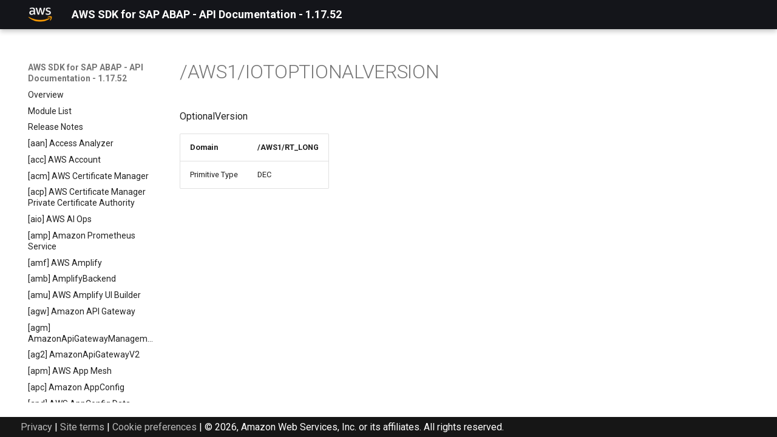

--- FILE ---
content_type: text/html
request_url: https://docs.aws.amazon.com/sdk-for-sap-abap/v1/api/latest/iot/model/_AWS1_IOTOPTIONALVERSION.html
body_size: 116509
content:

<!doctype html>
<html lang="en" class="no-js">
  <head>
    
      <meta charset="utf-8">
      <meta name="viewport" content="width=device-width,initial-scale=1">
      
      
      
      
      
      
        
      
      
      <link rel="icon" href="../../images/favicon.png">
      <meta name="generator" content="mkdocs-1.6.1, mkdocs-material-9.7.1">
    
    
      
        <title>/AWS1/IOTOPTIONALVERSION - AWS SDK for SAP ABAP - API Documentation - 1.17.52</title>
      
    
    
      <link rel="stylesheet" href="../../assets/stylesheets/main.484c7ddc.min.css">
      
        
        <link rel="stylesheet" href="../../assets/stylesheets/palette.ab4e12ef.min.css">
      
      


    
    
      
    
    
      
        
        
        <link rel="preconnect" href="https://fonts.gstatic.com" crossorigin>
        <link rel="stylesheet" href="https://fonts.googleapis.com/css?family=Roboto:300,300i,400,400i,700,700i%7CRoboto+Mono:400,400i,700,700i&display=fallback">
        <style>:root{--md-text-font:"Roboto";--md-code-font:"Roboto Mono"}</style>
      
    
    
    <script>__md_scope=new URL("../..",location),__md_hash=e=>[...e].reduce(((e,_)=>(e<<5)-e+_.charCodeAt(0)),0),__md_get=(e,_=localStorage,t=__md_scope)=>JSON.parse(_.getItem(t.pathname+"."+e)),__md_set=(e,_,t=localStorage,a=__md_scope)=>{try{t.setItem(a.pathname+"."+e,JSON.stringify(_))}catch(e){}}</script>
    
      

    
    
  </head>
  
  
    
    
    
    
    
    <body dir="ltr" data-md-color-scheme="default" data-md-color-primary="black" data-md-color-accent="orange">
  
    
    <input class="md-toggle" data-md-toggle="drawer" type="checkbox" id="__drawer" autocomplete="off">
    <input class="md-toggle" data-md-toggle="search" type="checkbox" id="__search" autocomplete="off">
    <label class="md-overlay" for="__drawer"></label>
    <div data-md-component="skip">
      
        
        <a href="#aws1iotoptionalversion" class="md-skip">
          Skip to content
        </a>
      
    </div>
    <div data-md-component="announce">
      
    </div>
    
    
      

  

<header class="md-header md-header--shadow" data-md-component="header">
  <nav class="md-header__inner md-grid" aria-label="Header">
    <a href="../../index.html" title="AWS SDK for SAP ABAP - API Documentation - 1.17.52" class="md-header__button md-logo" aria-label="AWS SDK for SAP ABAP - API Documentation - 1.17.52" data-md-component="logo">
      
  <img src="../../images/aws_logo_dark.png" alt="logo">

    </a>
    <label class="md-header__button md-icon" for="__drawer">
      
      <svg xmlns="http://www.w3.org/2000/svg" viewBox="0 0 24 24"><path d="M3 6h18v2H3zm0 5h18v2H3zm0 5h18v2H3z"/></svg>
    </label>
    <div class="md-header__title" data-md-component="header-title">
      <div class="md-header__ellipsis">
        <div class="md-header__topic">
          <span class="md-ellipsis">
            AWS SDK for SAP ABAP - API Documentation - 1.17.52
          </span>
        </div>
        <div class="md-header__topic" data-md-component="header-topic">
          <span class="md-ellipsis">
            
              /AWS1/IOTOPTIONALVERSION
            
          </span>
        </div>
      </div>
    </div>
    
      
    
    
    
    
    
  </nav>
  
</header>
    
    <div class="md-container" data-md-component="container">
      
      
        
          
        
      
      <main class="md-main" data-md-component="main">
        <div class="md-main__inner md-grid">
          
            
              
              <div class="md-sidebar md-sidebar--primary" data-md-component="sidebar" data-md-type="navigation" >
                <div class="md-sidebar__scrollwrap">
                  <div class="md-sidebar__inner">
                    



<nav class="md-nav md-nav--primary" aria-label="Navigation" data-md-level="0">
  <label class="md-nav__title" for="__drawer">
    <a href="../../index.html" title="AWS SDK for SAP ABAP - API Documentation - 1.17.52" class="md-nav__button md-logo" aria-label="AWS SDK for SAP ABAP - API Documentation - 1.17.52" data-md-component="logo">
      
  <img src="../../images/aws_logo_dark.png" alt="logo">

    </a>
    AWS SDK for SAP ABAP - API Documentation - 1.17.52
  </label>
  
  <ul class="md-nav__list" data-md-scrollfix>
    
      
      
  
  
  
  
    <li class="md-nav__item">
      <a href="../../index.html" class="md-nav__link">
        
  
  
  <span class="md-ellipsis">
    
  
    Overview
  

    
  </span>
  
  

      </a>
    </li>
  

    
      
      
  
  
  
  
    <li class="md-nav__item">
      <a href="../../tla.html" class="md-nav__link">
        
  
  
  <span class="md-ellipsis">
    
  
    Module List
  

    
  </span>
  
  

      </a>
    </li>
  

    
      
      
  
  
  
  
    <li class="md-nav__item">
      <a href="/sdk-for-sap-abap/v1/api/latest/release_notes.html" class="md-nav__link">
        
  
  
  <span class="md-ellipsis">
    
  
    Release Notes
  

    
  </span>
  
  

      </a>
    </li>
  

    
      
      
  
  
  
  
    <li class="md-nav__item">
      <a href="../../aan/index.html" class="md-nav__link">
        
  
  
  <span class="md-ellipsis">
    
  
    [aan] Access Analyzer
  

    
  </span>
  
  

      </a>
    </li>
  

    
      
      
  
  
  
  
    <li class="md-nav__item">
      <a href="../../acc/index.html" class="md-nav__link">
        
  
  
  <span class="md-ellipsis">
    
  
    [acc] AWS Account
  

    
  </span>
  
  

      </a>
    </li>
  

    
      
      
  
  
  
  
    <li class="md-nav__item">
      <a href="../../acm/index.html" class="md-nav__link">
        
  
  
  <span class="md-ellipsis">
    
  
    [acm] AWS Certificate Manager
  

    
  </span>
  
  

      </a>
    </li>
  

    
      
      
  
  
  
  
    <li class="md-nav__item">
      <a href="../../acp/index.html" class="md-nav__link">
        
  
  
  <span class="md-ellipsis">
    
  
    [acp] AWS Certificate Manager Private Certificate Authority
  

    
  </span>
  
  

      </a>
    </li>
  

    
      
      
  
  
  
  
    <li class="md-nav__item">
      <a href="../../aio/index.html" class="md-nav__link">
        
  
  
  <span class="md-ellipsis">
    
  
    [aio] AWS AI Ops
  

    
  </span>
  
  

      </a>
    </li>
  

    
      
      
  
  
  
  
    <li class="md-nav__item">
      <a href="../../amp/index.html" class="md-nav__link">
        
  
  
  <span class="md-ellipsis">
    
  
    [amp] Amazon Prometheus Service
  

    
  </span>
  
  

      </a>
    </li>
  

    
      
      
  
  
  
  
    <li class="md-nav__item">
      <a href="../../amf/index.html" class="md-nav__link">
        
  
  
  <span class="md-ellipsis">
    
  
    [amf] AWS Amplify
  

    
  </span>
  
  

      </a>
    </li>
  

    
      
      
  
  
  
  
    <li class="md-nav__item">
      <a href="../../amb/index.html" class="md-nav__link">
        
  
  
  <span class="md-ellipsis">
    
  
    [amb] AmplifyBackend
  

    
  </span>
  
  

      </a>
    </li>
  

    
      
      
  
  
  
  
    <li class="md-nav__item">
      <a href="../../amu/index.html" class="md-nav__link">
        
  
  
  <span class="md-ellipsis">
    
  
    [amu] AWS Amplify UI Builder
  

    
  </span>
  
  

      </a>
    </li>
  

    
      
      
  
  
  
  
    <li class="md-nav__item">
      <a href="../../agw/index.html" class="md-nav__link">
        
  
  
  <span class="md-ellipsis">
    
  
    [agw] Amazon API Gateway
  

    
  </span>
  
  

      </a>
    </li>
  

    
      
      
  
  
  
  
    <li class="md-nav__item">
      <a href="../../agm/index.html" class="md-nav__link">
        
  
  
  <span class="md-ellipsis">
    
  
    [agm] AmazonApiGatewayManagementApi
  

    
  </span>
  
  

      </a>
    </li>
  

    
      
      
  
  
  
  
    <li class="md-nav__item">
      <a href="../../ag2/index.html" class="md-nav__link">
        
  
  
  <span class="md-ellipsis">
    
  
    [ag2] AmazonApiGatewayV2
  

    
  </span>
  
  

      </a>
    </li>
  

    
      
      
  
  
  
  
    <li class="md-nav__item">
      <a href="../../apm/index.html" class="md-nav__link">
        
  
  
  <span class="md-ellipsis">
    
  
    [apm] AWS App Mesh
  

    
  </span>
  
  

      </a>
    </li>
  

    
      
      
  
  
  
  
    <li class="md-nav__item">
      <a href="../../apc/index.html" class="md-nav__link">
        
  
  
  <span class="md-ellipsis">
    
  
    [apc] Amazon AppConfig
  

    
  </span>
  
  

      </a>
    </li>
  

    
      
      
  
  
  
  
    <li class="md-nav__item">
      <a href="../../apd/index.html" class="md-nav__link">
        
  
  
  <span class="md-ellipsis">
    
  
    [apd] AWS AppConfig Data
  

    
  </span>
  
  

      </a>
    </li>
  

    
      
      
  
  
  
  
    <li class="md-nav__item">
      <a href="../../afc/index.html" class="md-nav__link">
        
  
  
  <span class="md-ellipsis">
    
  
    [afc] AppFabric
  

    
  </span>
  
  

      </a>
    </li>
  

    
      
      
  
  
  
  
    <li class="md-nav__item">
      <a href="../../apf/index.html" class="md-nav__link">
        
  
  
  <span class="md-ellipsis">
    
  
    [apf] Amazon Appflow
  

    
  </span>
  
  

      </a>
    </li>
  

    
      
      
  
  
  
  
    <li class="md-nav__item">
      <a href="../../api/index.html" class="md-nav__link">
        
  
  
  <span class="md-ellipsis">
    
  
    [api] Amazon AppIntegrations Service
  

    
  </span>
  
  

      </a>
    </li>
  

    
      
      
  
  
  
  
    <li class="md-nav__item">
      <a href="../../aas/index.html" class="md-nav__link">
        
  
  
  <span class="md-ellipsis">
    
  
    [aas] Application Auto Scaling
  

    
  </span>
  
  

      </a>
    </li>
  

    
      
      
  
  
  
  
    <li class="md-nav__item">
      <a href="../../ads/index.html" class="md-nav__link">
        
  
  
  <span class="md-ellipsis">
    
  
    [ads] AWS Application Discovery Service
  

    
  </span>
  
  

      </a>
    </li>
  

    
      
      
  
  
  
  
    <li class="md-nav__item">
      <a href="../../ain/index.html" class="md-nav__link">
        
  
  
  <span class="md-ellipsis">
    
  
    [ain] Amazon CloudWatch Application Insights
  

    
  </span>
  
  

      </a>
    </li>
  

    
      
      
  
  
  
  
    <li class="md-nav__item">
      <a href="../../cws/index.html" class="md-nav__link">
        
  
  
  <span class="md-ellipsis">
    
  
    [cws] Amazon CloudWatch Application Signals
  

    
  </span>
  
  

      </a>
    </li>
  

    
      
      
  
  
  
  
    <li class="md-nav__item">
      <a href="../../aco/index.html" class="md-nav__link">
        
  
  
  <span class="md-ellipsis">
    
  
    [aco] AWS Application Cost Profiler
  

    
  </span>
  
  

      </a>
    </li>
  

    
      
      
  
  
  
  
    <li class="md-nav__item">
      <a href="../../apr/index.html" class="md-nav__link">
        
  
  
  <span class="md-ellipsis">
    
  
    [apr] AWS App Runner
  

    
  </span>
  
  

      </a>
    </li>
  

    
      
      
  
  
  
  
    <li class="md-nav__item">
      <a href="../../aps/index.html" class="md-nav__link">
        
  
  
  <span class="md-ellipsis">
    
  
    [aps] Amazon AppStream
  

    
  </span>
  
  

      </a>
    </li>
  

    
      
      
  
  
  
  
    <li class="md-nav__item">
      <a href="../../apy/index.html" class="md-nav__link">
        
  
  
  <span class="md-ellipsis">
    
  
    [apy] AWS AppSync
  

    
  </span>
  
  

      </a>
    </li>
  

    
      
      
  
  
  
  
    <li class="md-nav__item">
      <a href="../../m2t/index.html" class="md-nav__link">
        
  
  
  <span class="md-ellipsis">
    
  
    [m2t] AWS Mainframe Modernization Application Testing
  

    
  </span>
  
  

      </a>
    </li>
  

    
      
      
  
  
  
  
    <li class="md-nav__item">
      <a href="../../r5a/index.html" class="md-nav__link">
        
  
  
  <span class="md-ellipsis">
    
  
    [r5a] ARC - Region switch
  

    
  </span>
  
  

      </a>
    </li>
  

    
      
      
  
  
  
  
    <li class="md-nav__item">
      <a href="../../azs/index.html" class="md-nav__link">
        
  
  
  <span class="md-ellipsis">
    
  
    [azs] AWS ARC - Zonal Shift
  

    
  </span>
  
  

      </a>
    </li>
  

    
      
      
  
  
  
  
    <li class="md-nav__item">
      <a href="../../rft/index.html" class="md-nav__link">
        
  
  
  <span class="md-ellipsis">
    
  
    [rft] AWS Artifact
  

    
  </span>
  
  

      </a>
    </li>
  

    
      
      
  
  
  
  
    <li class="md-nav__item">
      <a href="../../ath/index.html" class="md-nav__link">
        
  
  
  <span class="md-ellipsis">
    
  
    [ath] Amazon Athena
  

    
  </span>
  
  

      </a>
    </li>
  

    
      
      
  
  
  
  
    <li class="md-nav__item">
      <a href="../../aum/index.html" class="md-nav__link">
        
  
  
  <span class="md-ellipsis">
    
  
    [aum] AWS Audit Manager
  

    
  </span>
  
  

      </a>
    </li>
  

    
      
      
  
  
  
  
    <li class="md-nav__item">
      <a href="../../asc/index.html" class="md-nav__link">
        
  
  
  <span class="md-ellipsis">
    
  
    [asc] Auto Scaling
  

    
  </span>
  
  

      </a>
    </li>
  

    
      
      
  
  
  
  
    <li class="md-nav__item">
      <a href="../../asp/index.html" class="md-nav__link">
        
  
  
  <span class="md-ellipsis">
    
  
    [asp] AWS Auto Scaling Plans
  

    
  </span>
  
  

      </a>
    </li>
  

    
      
      
  
  
  
  
    <li class="md-nav__item">
      <a href="../../bdi/index.html" class="md-nav__link">
        
  
  
  <span class="md-ellipsis">
    
  
    [bdi] AWS B2B Data Interchange
  

    
  </span>
  
  

      </a>
    </li>
  

    
      
      
  
  
  
  
    <li class="md-nav__item">
      <a href="../../bup/index.html" class="md-nav__link">
        
  
  
  <span class="md-ellipsis">
    
  
    [bup] AWS Backup
  

    
  </span>
  
  

      </a>
    </li>
  

    
      
      
  
  
  
  
    <li class="md-nav__item">
      <a href="../../bug/index.html" class="md-nav__link">
        
  
  
  <span class="md-ellipsis">
    
  
    [bug] AWS Backup Gateway
  

    
  </span>
  
  

      </a>
    </li>
  

    
      
      
  
  
  
  
    <li class="md-nav__item">
      <a href="../../bur/index.html" class="md-nav__link">
        
  
  
  <span class="md-ellipsis">
    
  
    [bur] AWS Backup Search
  

    
  </span>
  
  

      </a>
    </li>
  

    
      
      
  
  
  
  
    <li class="md-nav__item">
      <a href="../../btc/index.html" class="md-nav__link">
        
  
  
  <span class="md-ellipsis">
    
  
    [btc] AWS Batch
  

    
  </span>
  
  

      </a>
    </li>
  

    
      
      
  
  
  
  
    <li class="md-nav__item">
      <a href="../../bcd/index.html" class="md-nav__link">
        
  
  
  <span class="md-ellipsis">
    
  
    [bcd] AWS Billing and Cost Management Dashboards
  

    
  </span>
  
  

      </a>
    </li>
  

    
      
      
  
  
  
  
    <li class="md-nav__item">
      <a href="../../bce/index.html" class="md-nav__link">
        
  
  
  <span class="md-ellipsis">
    
  
    [bce] AWS Billing and Cost Management Data Exports
  

    
  </span>
  
  

      </a>
    </li>
  

    
      
      
  
  
  
  
    <li class="md-nav__item">
      <a href="../../bcp/index.html" class="md-nav__link">
        
  
  
  <span class="md-ellipsis">
    
  
    [bcp] AWS Billing and Cost Management Pricing Calculator
  

    
  </span>
  
  

      </a>
    </li>
  

    
      
      
  
  
  
  
    <li class="md-nav__item">
      <a href="../../bcr/index.html" class="md-nav__link">
        
  
  
  <span class="md-ellipsis">
    
  
    [bcr] AWS Billing and Cost Management Recommended Actions
  

    
  </span>
  
  

      </a>
    </li>
  

    
      
      
  
  
  
  
    <li class="md-nav__item">
      <a href="../../bdk/index.html" class="md-nav__link">
        
  
  
  <span class="md-ellipsis">
    
  
    [bdk] Amazon Bedrock
  

    
  </span>
  
  

      </a>
    </li>
  

    
      
      
  
  
  
  
    <li class="md-nav__item">
      <a href="../../bda/index.html" class="md-nav__link">
        
  
  
  <span class="md-ellipsis">
    
  
    [bda] Agents for Amazon Bedrock
  

    
  </span>
  
  

      </a>
    </li>
  

    
      
      
  
  
  
  
    <li class="md-nav__item">
      <a href="../../bdz/index.html" class="md-nav__link">
        
  
  
  <span class="md-ellipsis">
    
  
    [bdz] Agents for Amazon Bedrock Runtime
  

    
  </span>
  
  

      </a>
    </li>
  

    
      
      
  
  
  
  
    <li class="md-nav__item">
      <a href="../../bdc/index.html" class="md-nav__link">
        
  
  
  <span class="md-ellipsis">
    
  
    [bdc] Amazon Bedrock AgentCore
  

    
  </span>
  
  

      </a>
    </li>
  

    
      
      
  
  
  
  
    <li class="md-nav__item">
      <a href="../../bdo/index.html" class="md-nav__link">
        
  
  
  <span class="md-ellipsis">
    
  
    [bdo] Amazon Bedrock AgentCore Control
  

    
  </span>
  
  

      </a>
    </li>
  

    
      
      
  
  
  
  
    <li class="md-nav__item">
      <a href="../../bdd/index.html" class="md-nav__link">
        
  
  
  <span class="md-ellipsis">
    
  
    [bdd] Data Automation for Amazon Bedrock
  

    
  </span>
  
  

      </a>
    </li>
  

    
      
      
  
  
  
  
    <li class="md-nav__item">
      <a href="../../bdt/index.html" class="md-nav__link">
        
  
  
  <span class="md-ellipsis">
    
  
    [bdt] Runtime for Amazon Bedrock Data Automation
  

    
  </span>
  
  

      </a>
    </li>
  

    
      
      
  
  
  
  
    <li class="md-nav__item">
      <a href="../../bdr/index.html" class="md-nav__link">
        
  
  
  <span class="md-ellipsis">
    
  
    [bdr] Amazon Bedrock Runtime
  

    
  </span>
  
  

      </a>
    </li>
  

    
      
      
  
  
  
  
    <li class="md-nav__item">
      <a href="../../bil/index.html" class="md-nav__link">
        
  
  
  <span class="md-ellipsis">
    
  
    [bil] AWS Billing
  

    
  </span>
  
  

      </a>
    </li>
  

    
      
      
  
  
  
  
    <li class="md-nav__item">
      <a href="../../bic/index.html" class="md-nav__link">
        
  
  
  <span class="md-ellipsis">
    
  
    [bic] AWSBillingConductor
  

    
  </span>
  
  

      </a>
    </li>
  

    
      
      
  
  
  
  
    <li class="md-nav__item">
      <a href="../../brk/index.html" class="md-nav__link">
        
  
  
  <span class="md-ellipsis">
    
  
    [brk] Braket
  

    
  </span>
  
  

      </a>
    </li>
  

    
      
      
  
  
  
  
    <li class="md-nav__item">
      <a href="../../bgt/index.html" class="md-nav__link">
        
  
  
  <span class="md-ellipsis">
    
  
    [bgt] AWS Budgets
  

    
  </span>
  
  

      </a>
    </li>
  

    
      
      
  
  
  
  
    <li class="md-nav__item">
      <a href="../../cbo/index.html" class="md-nav__link">
        
  
  
  <span class="md-ellipsis">
    
  
    [cbo] AWS Chatbot
  

    
  </span>
  
  

      </a>
    </li>
  

    
      
      
  
  
  
  
    <li class="md-nav__item">
      <a href="../../che/index.html" class="md-nav__link">
        
  
  
  <span class="md-ellipsis">
    
  
    [che] Amazon Chime
  

    
  </span>
  
  

      </a>
    </li>
  

    
      
      
  
  
  
  
    <li class="md-nav__item">
      <a href="../../chi/index.html" class="md-nav__link">
        
  
  
  <span class="md-ellipsis">
    
  
    [chi] Amazon Chime SDK Identity
  

    
  </span>
  
  

      </a>
    </li>
  

    
      
      
  
  
  
  
    <li class="md-nav__item">
      <a href="../../chp/index.html" class="md-nav__link">
        
  
  
  <span class="md-ellipsis">
    
  
    [chp] Amazon Chime SDK Media Pipelines
  

    
  </span>
  
  

      </a>
    </li>
  

    
      
      
  
  
  
  
    <li class="md-nav__item">
      <a href="../../chm/index.html" class="md-nav__link">
        
  
  
  <span class="md-ellipsis">
    
  
    [chm] Amazon Chime SDK Meetings
  

    
  </span>
  
  

      </a>
    </li>
  

    
      
      
  
  
  
  
    <li class="md-nav__item">
      <a href="../../chs/index.html" class="md-nav__link">
        
  
  
  <span class="md-ellipsis">
    
  
    [chs] Amazon Chime SDK Messaging
  

    
  </span>
  
  

      </a>
    </li>
  

    
      
      
  
  
  
  
    <li class="md-nav__item">
      <a href="../../chv/index.html" class="md-nav__link">
        
  
  
  <span class="md-ellipsis">
    
  
    [chv] Amazon Chime SDK Voice
  

    
  </span>
  
  

      </a>
    </li>
  

    
      
      
  
  
  
  
    <li class="md-nav__item">
      <a href="../../crm/index.html" class="md-nav__link">
        
  
  
  <span class="md-ellipsis">
    
  
    [crm] AWS Clean Rooms Service
  

    
  </span>
  
  

      </a>
    </li>
  

    
      
      
  
  
  
  
    <li class="md-nav__item">
      <a href="../../crl/index.html" class="md-nav__link">
        
  
  
  <span class="md-ellipsis">
    
  
    [crl] AWS Clean Rooms ML
  

    
  </span>
  
  

      </a>
    </li>
  

    
      
      
  
  
  
  
    <li class="md-nav__item">
      <a href="../../cl9/index.html" class="md-nav__link">
        
  
  
  <span class="md-ellipsis">
    
  
    [cl9] AWS Cloud9
  

    
  </span>
  
  

      </a>
    </li>
  

    
      
      
  
  
  
  
    <li class="md-nav__item">
      <a href="../../ctl/index.html" class="md-nav__link">
        
  
  
  <span class="md-ellipsis">
    
  
    [ctl] AWS Cloud Control API
  

    
  </span>
  
  

      </a>
    </li>
  

    
      
      
  
  
  
  
    <li class="md-nav__item">
      <a href="../../dir/index.html" class="md-nav__link">
        
  
  
  <span class="md-ellipsis">
    
  
    [dir] Amazon CloudDirectory
  

    
  </span>
  
  

      </a>
    </li>
  

    
      
      
  
  
  
  
    <li class="md-nav__item">
      <a href="../../frm/index.html" class="md-nav__link">
        
  
  
  <span class="md-ellipsis">
    
  
    [frm] AWS CloudFormation
  

    
  </span>
  
  

      </a>
    </li>
  

    
      
      
  
  
  
  
    <li class="md-nav__item">
      <a href="../../fnt/index.html" class="md-nav__link">
        
  
  
  <span class="md-ellipsis">
    
  
    [fnt] Amazon CloudFront
  

    
  </span>
  
  

      </a>
    </li>
  

    
      
      
  
  
  
  
    <li class="md-nav__item">
      <a href="../../fnk/index.html" class="md-nav__link">
        
  
  
  <span class="md-ellipsis">
    
  
    [fnk] Amazon CloudFront KeyValueStore
  

    
  </span>
  
  

      </a>
    </li>
  

    
      
      
  
  
  
  
    <li class="md-nav__item">
      <a href="../../hsm/index.html" class="md-nav__link">
        
  
  
  <span class="md-ellipsis">
    
  
    [hsm] Amazon CloudHSM
  

    
  </span>
  
  

      </a>
    </li>
  

    
      
      
  
  
  
  
    <li class="md-nav__item">
      <a href="../../hs2/index.html" class="md-nav__link">
        
  
  
  <span class="md-ellipsis">
    
  
    [hs2] AWS CloudHSM V2
  

    
  </span>
  
  

      </a>
    </li>
  

    
      
      
  
  
  
  
    <li class="md-nav__item">
      <a href="../../srh/index.html" class="md-nav__link">
        
  
  
  <span class="md-ellipsis">
    
  
    [srh] Amazon CloudSearch
  

    
  </span>
  
  

      </a>
    </li>
  

    
      
      
  
  
  
  
    <li class="md-nav__item">
      <a href="../../srd/index.html" class="md-nav__link">
        
  
  
  <span class="md-ellipsis">
    
  
    [srd] Amazon CloudSearch Domain
  

    
  </span>
  
  

      </a>
    </li>
  

    
      
      
  
  
  
  
    <li class="md-nav__item">
      <a href="../../trl/index.html" class="md-nav__link">
        
  
  
  <span class="md-ellipsis">
    
  
    [trl] AWS CloudTrail
  

    
  </span>
  
  

      </a>
    </li>
  

    
      
      
  
  
  
  
    <li class="md-nav__item">
      <a href="../../trd/index.html" class="md-nav__link">
        
  
  
  <span class="md-ellipsis">
    
  
    [trd] AWS CloudTrail Data Service
  

    
  </span>
  
  

      </a>
    </li>
  

    
      
      
  
  
  
  
    <li class="md-nav__item">
      <a href="../../cwt/index.html" class="md-nav__link">
        
  
  
  <span class="md-ellipsis">
    
  
    [cwt] Amazon CloudWatch
  

    
  </span>
  
  

      </a>
    </li>
  

    
      
      
  
  
  
  
    <li class="md-nav__item">
      <a href="../../cwe/index.html" class="md-nav__link">
        
  
  
  <span class="md-ellipsis">
    
  
    [cwe] Amazon CloudWatch Events
  

    
  </span>
  
  

      </a>
    </li>
  

    
      
      
  
  
  
  
    <li class="md-nav__item">
      <a href="../../cwl/index.html" class="md-nav__link">
        
  
  
  <span class="md-ellipsis">
    
  
    [cwl] Amazon CloudWatch Logs
  

    
  </span>
  
  

      </a>
    </li>
  

    
      
      
  
  
  
  
    <li class="md-nav__item">
      <a href="../../art/index.html" class="md-nav__link">
        
  
  
  <span class="md-ellipsis">
    
  
    [art] CodeArtifact
  

    
  </span>
  
  

      </a>
    </li>
  

    
      
      
  
  
  
  
    <li class="md-nav__item">
      <a href="../../bld/index.html" class="md-nav__link">
        
  
  
  <span class="md-ellipsis">
    
  
    [bld] AWS CodeBuild
  

    
  </span>
  
  

      </a>
    </li>
  

    
      
      
  
  
  
  
    <li class="md-nav__item">
      <a href="../../cat/index.html" class="md-nav__link">
        
  
  
  <span class="md-ellipsis">
    
  
    [cat] Amazon CodeCatalyst
  

    
  </span>
  
  

      </a>
    </li>
  

    
      
      
  
  
  
  
    <li class="md-nav__item">
      <a href="../../cmt/index.html" class="md-nav__link">
        
  
  
  <span class="md-ellipsis">
    
  
    [cmt] AWS CodeCommit
  

    
  </span>
  
  

      </a>
    </li>
  

    
      
      
  
  
  
  
    <li class="md-nav__item">
      <a href="../../con/index.html" class="md-nav__link">
        
  
  
  <span class="md-ellipsis">
    
  
    [con] AWS CodeConnections
  

    
  </span>
  
  

      </a>
    </li>
  

    
      
      
  
  
  
  
    <li class="md-nav__item">
      <a href="../../dpl/index.html" class="md-nav__link">
        
  
  
  <span class="md-ellipsis">
    
  
    [dpl] AWS CodeDeploy
  

    
  </span>
  
  

      </a>
    </li>
  

    
      
      
  
  
  
  
    <li class="md-nav__item">
      <a href="../../gur/index.html" class="md-nav__link">
        
  
  
  <span class="md-ellipsis">
    
  
    [gur] Amazon CodeGuru Reviewer
  

    
  </span>
  
  

      </a>
    </li>
  

    
      
      
  
  
  
  
    <li class="md-nav__item">
      <a href="../../gus/index.html" class="md-nav__link">
        
  
  
  <span class="md-ellipsis">
    
  
    [gus] Amazon CodeGuru Security
  

    
  </span>
  
  

      </a>
    </li>
  

    
      
      
  
  
  
  
    <li class="md-nav__item">
      <a href="../../gup/index.html" class="md-nav__link">
        
  
  
  <span class="md-ellipsis">
    
  
    [gup] Amazon CodeGuru Profiler
  

    
  </span>
  
  

      </a>
    </li>
  

    
      
      
  
  
  
  
    <li class="md-nav__item">
      <a href="../../pip/index.html" class="md-nav__link">
        
  
  
  <span class="md-ellipsis">
    
  
    [pip] AWS CodePipeline
  

    
  </span>
  
  

      </a>
    </li>
  

    
      
      
  
  
  
  
    <li class="md-nav__item">
      <a href="../../stc/index.html" class="md-nav__link">
        
  
  
  <span class="md-ellipsis">
    
  
    [stc] AWS CodeStar connections
  

    
  </span>
  
  

      </a>
    </li>
  

    
      
      
  
  
  
  
    <li class="md-nav__item">
      <a href="../../stn/index.html" class="md-nav__link">
        
  
  
  <span class="md-ellipsis">
    
  
    [stn] AWS CodeStar Notifications
  

    
  </span>
  
  

      </a>
    </li>
  

    
      
      
  
  
  
  
    <li class="md-nav__item">
      <a href="../../cgi/index.html" class="md-nav__link">
        
  
  
  <span class="md-ellipsis">
    
  
    [cgi] Amazon Cognito Identity
  

    
  </span>
  
  

      </a>
    </li>
  

    
      
      
  
  
  
  
    <li class="md-nav__item">
      <a href="../../cgp/index.html" class="md-nav__link">
        
  
  
  <span class="md-ellipsis">
    
  
    [cgp] Amazon Cognito Identity Provider
  

    
  </span>
  
  

      </a>
    </li>
  

    
      
      
  
  
  
  
    <li class="md-nav__item">
      <a href="../../cgs/index.html" class="md-nav__link">
        
  
  
  <span class="md-ellipsis">
    
  
    [cgs] Amazon Cognito Sync
  

    
  </span>
  
  

      </a>
    </li>
  

    
      
      
  
  
  
  
    <li class="md-nav__item">
      <a href="../../cpd/index.html" class="md-nav__link">
        
  
  
  <span class="md-ellipsis">
    
  
    [cpd] Amazon Comprehend
  

    
  </span>
  
  

      </a>
    </li>
  

    
      
      
  
  
  
  
    <li class="md-nav__item">
      <a href="../../cpm/index.html" class="md-nav__link">
        
  
  
  <span class="md-ellipsis">
    
  
    [cpm] AWS Comprehend Medical
  

    
  </span>
  
  

      </a>
    </li>
  

    
      
      
  
  
  
  
    <li class="md-nav__item">
      <a href="../../cop/index.html" class="md-nav__link">
        
  
  
  <span class="md-ellipsis">
    
  
    [cop] AWS Compute Optimizer
  

    
  </span>
  
  

      </a>
    </li>
  

    
      
      
  
  
  
  
    <li class="md-nav__item">
      <a href="../../coa/index.html" class="md-nav__link">
        
  
  
  <span class="md-ellipsis">
    
  
    [coa] Compute Optimizer Automation
  

    
  </span>
  
  

      </a>
    </li>
  

    
      
      
  
  
  
  
    <li class="md-nav__item">
      <a href="../../cfs/index.html" class="md-nav__link">
        
  
  
  <span class="md-ellipsis">
    
  
    [cfs] AWS Config
  

    
  </span>
  
  

      </a>
    </li>
  

    
      
      
  
  
  
  
    <li class="md-nav__item">
      <a href="../../cnt/index.html" class="md-nav__link">
        
  
  
  <span class="md-ellipsis">
    
  
    [cnt] Amazon Connect Service
  

    
  </span>
  
  

      </a>
    </li>
  

    
      
      
  
  
  
  
    <li class="md-nav__item">
      <a href="../../cnl/index.html" class="md-nav__link">
        
  
  
  <span class="md-ellipsis">
    
  
    [cnl] Amazon Connect Contact Lens
  

    
  </span>
  
  

      </a>
    </li>
  

    
      
      
  
  
  
  
    <li class="md-nav__item">
      <a href="../../cnc/index.html" class="md-nav__link">
        
  
  
  <span class="md-ellipsis">
    
  
    [cnc] AmazonConnectCampaignService
  

    
  </span>
  
  

      </a>
    </li>
  

    
      
      
  
  
  
  
    <li class="md-nav__item">
      <a href="../../cn2/index.html" class="md-nav__link">
        
  
  
  <span class="md-ellipsis">
    
  
    [cn2] AmazonConnectCampaignServiceV2
  

    
  </span>
  
  

      </a>
    </li>
  

    
      
      
  
  
  
  
    <li class="md-nav__item">
      <a href="../../cnk/index.html" class="md-nav__link">
        
  
  
  <span class="md-ellipsis">
    
  
    [cnk] Amazon Connect Cases
  

    
  </span>
  
  

      </a>
    </li>
  

    
      
      
  
  
  
  
    <li class="md-nav__item">
      <a href="../../cnp/index.html" class="md-nav__link">
        
  
  
  <span class="md-ellipsis">
    
  
    [cnp] Amazon Connect Participant Service
  

    
  </span>
  
  

      </a>
    </li>
  

    
      
      
  
  
  
  
    <li class="md-nav__item">
      <a href="../../ccg/index.html" class="md-nav__link">
        
  
  
  <span class="md-ellipsis">
    
  
    [ccg] AWS Control Catalog
  

    
  </span>
  
  

      </a>
    </li>
  

    
      
      
  
  
  
  
    <li class="md-nav__item">
      <a href="../../ctt/index.html" class="md-nav__link">
        
  
  
  <span class="md-ellipsis">
    
  
    [ctt] AWS Control Tower
  

    
  </span>
  
  

      </a>
    </li>
  

    
      
      
  
  
  
  
    <li class="md-nav__item">
      <a href="../../cur/index.html" class="md-nav__link">
        
  
  
  <span class="md-ellipsis">
    
  
    [cur] AWS Cost and Usage Report Service
  

    
  </span>
  
  

      </a>
    </li>
  

    
      
      
  
  
  
  
    <li class="md-nav__item">
      <a href="../../cex/index.html" class="md-nav__link">
        
  
  
  <span class="md-ellipsis">
    
  
    [cex] AWS Cost Explorer Service
  

    
  </span>
  
  

      </a>
    </li>
  

    
      
      
  
  
  
  
    <li class="md-nav__item">
      <a href="../../bco/index.html" class="md-nav__link">
        
  
  
  <span class="md-ellipsis">
    
  
    [bco] Cost Optimization Hub
  

    
  </span>
  
  

      </a>
    </li>
  

    
      
      
  
  
  
  
    <li class="md-nav__item">
      <a href="../../cus/index.html" class="md-nav__link">
        
  
  
  <span class="md-ellipsis">
    
  
    [cus] Amazon Connect Customer Profiles
  

    
  </span>
  
  

      </a>
    </li>
  

    
      
      
  
  
  
  
    <li class="md-nav__item">
      <a href="../../dpi/index.html" class="md-nav__link">
        
  
  
  <span class="md-ellipsis">
    
  
    [dpi] AWS Data Pipeline
  

    
  </span>
  
  

      </a>
    </li>
  

    
      
      
  
  
  
  
    <li class="md-nav__item">
      <a href="../../dmg/index.html" class="md-nav__link">
        
  
  
  <span class="md-ellipsis">
    
  
    [dmg] AWS Database Migration Service
  

    
  </span>
  
  

      </a>
    </li>
  

    
      
      
  
  
  
  
    <li class="md-nav__item">
      <a href="../../dbr/index.html" class="md-nav__link">
        
  
  
  <span class="md-ellipsis">
    
  
    [dbr] AWS Glue DataBrew
  

    
  </span>
  
  

      </a>
    </li>
  

    
      
      
  
  
  
  
    <li class="md-nav__item">
      <a href="../../dex/index.html" class="md-nav__link">
        
  
  
  <span class="md-ellipsis">
    
  
    [dex] AWS Data Exchange
  

    
  </span>
  
  

      </a>
    </li>
  

    
      
      
  
  
  
  
    <li class="md-nav__item">
      <a href="../../dsy/index.html" class="md-nav__link">
        
  
  
  <span class="md-ellipsis">
    
  
    [dsy] AWS DataSync
  

    
  </span>
  
  

      </a>
    </li>
  

    
      
      
  
  
  
  
    <li class="md-nav__item">
      <a href="../../dzn/index.html" class="md-nav__link">
        
  
  
  <span class="md-ellipsis">
    
  
    [dzn] Amazon DataZone
  

    
  </span>
  
  

      </a>
    </li>
  

    
      
      
  
  
  
  
    <li class="md-nav__item">
      <a href="../../dax/index.html" class="md-nav__link">
        
  
  
  <span class="md-ellipsis">
    
  
    [dax] Amazon DynamoDB Accelerator (DAX)
  

    
  </span>
  
  

      </a>
    </li>
  

    
      
      
  
  
  
  
    <li class="md-nav__item">
      <a href="../../tbd/index.html" class="md-nav__link">
        
  
  
  <span class="md-ellipsis">
    
  
    [tbd] AWSDeadlineCloud
  

    
  </span>
  
  

      </a>
    </li>
  

    
      
      
  
  
  
  
    <li class="md-nav__item">
      <a href="../../det/index.html" class="md-nav__link">
        
  
  
  <span class="md-ellipsis">
    
  
    [det] Amazon Detective
  

    
  </span>
  
  

      </a>
    </li>
  

    
      
      
  
  
  
  
    <li class="md-nav__item">
      <a href="../../dfm/index.html" class="md-nav__link">
        
  
  
  <span class="md-ellipsis">
    
  
    [dfm] AWS Device Farm
  

    
  </span>
  
  

      </a>
    </li>
  

    
      
      
  
  
  
  
    <li class="md-nav__item">
      <a href="../../dog/index.html" class="md-nav__link">
        
  
  
  <span class="md-ellipsis">
    
  
    [dog] Amazon DevOps Guru
  

    
  </span>
  
  

      </a>
    </li>
  

    
      
      
  
  
  
  
    <li class="md-nav__item">
      <a href="../../dco/index.html" class="md-nav__link">
        
  
  
  <span class="md-ellipsis">
    
  
    [dco] AWS Direct Connect
  

    
  </span>
  
  

      </a>
    </li>
  

    
      
      
  
  
  
  
    <li class="md-nav__item">
      <a href="../../dsr/index.html" class="md-nav__link">
        
  
  
  <span class="md-ellipsis">
    
  
    [dsr] AWS Directory Service
  

    
  </span>
  
  

      </a>
    </li>
  

    
      
      
  
  
  
  
    <li class="md-nav__item">
      <a href="../../dsd/index.html" class="md-nav__link">
        
  
  
  <span class="md-ellipsis">
    
  
    [dsd] AWS Directory Service Data
  

    
  </span>
  
  

      </a>
    </li>
  

    
      
      
  
  
  
  
    <li class="md-nav__item">
      <a href="../../dlm/index.html" class="md-nav__link">
        
  
  
  <span class="md-ellipsis">
    
  
    [dlm] Amazon Data Lifecycle Manager
  

    
  </span>
  
  

      </a>
    </li>
  

    
      
      
  
  
  
  
    <li class="md-nav__item">
      <a href="../../dod/index.html" class="md-nav__link">
        
  
  
  <span class="md-ellipsis">
    
  
    [dod] Amazon DocumentDB with MongoDB compatibility
  

    
  </span>
  
  

      </a>
    </li>
  

    
      
      
  
  
  
  
    <li class="md-nav__item">
      <a href="../../doe/index.html" class="md-nav__link">
        
  
  
  <span class="md-ellipsis">
    
  
    [doe] Amazon DocumentDB Elastic Clusters
  

    
  </span>
  
  

      </a>
    </li>
  

    
      
      
  
  
  
  
    <li class="md-nav__item">
      <a href="../../drs/index.html" class="md-nav__link">
        
  
  
  <span class="md-ellipsis">
    
  
    [drs] Elastic Disaster Recovery Service
  

    
  </span>
  
  

      </a>
    </li>
  

    
      
      
  
  
  
  
    <li class="md-nav__item">
      <a href="../../xdd/index.html" class="md-nav__link">
        
  
  
  <span class="md-ellipsis">
    
  
    [xdd] Amazon Aurora DSQL
  

    
  </span>
  
  

      </a>
    </li>
  

    
      
      
  
  
  
  
    <li class="md-nav__item">
      <a href="../../dyn/index.html" class="md-nav__link">
        
  
  
  <span class="md-ellipsis">
    
  
    [dyn] Amazon DynamoDB
  

    
  </span>
  
  

      </a>
    </li>
  

    
      
      
  
  
  
  
    <li class="md-nav__item">
      <a href="../../dys/index.html" class="md-nav__link">
        
  
  
  <span class="md-ellipsis">
    
  
    [dys] Amazon DynamoDB Streams
  

    
  </span>
  
  

      </a>
    </li>
  

    
      
      
  
  
  
  
    <li class="md-nav__item">
      <a href="../../ebs/index.html" class="md-nav__link">
        
  
  
  <span class="md-ellipsis">
    
  
    [ebs] Amazon Elastic Block Store
  

    
  </span>
  
  

      </a>
    </li>
  

    
      
      
  
  
  
  
    <li class="md-nav__item">
      <a href="../../ec2/index.html" class="md-nav__link">
        
  
  
  <span class="md-ellipsis">
    
  
    [ec2] Amazon Elastic Compute Cloud
  

    
  </span>
  
  

      </a>
    </li>
  

    
      
      
  
  
  
  
    <li class="md-nav__item">
      <a href="../../e2i/index.html" class="md-nav__link">
        
  
  
  <span class="md-ellipsis">
    
  
    [e2i] AWS EC2 Instance Connect
  

    
  </span>
  
  

      </a>
    </li>
  

    
      
      
  
  
  
  
    <li class="md-nav__item">
      <a href="../../ecr/index.html" class="md-nav__link">
        
  
  
  <span class="md-ellipsis">
    
  
    [ecr] Amazon Elastic Container Registry
  

    
  </span>
  
  

      </a>
    </li>
  

    
      
      
  
  
  
  
    <li class="md-nav__item">
      <a href="../../ecp/index.html" class="md-nav__link">
        
  
  
  <span class="md-ellipsis">
    
  
    [ecp] Amazon Elastic Container Registry Public
  

    
  </span>
  
  

      </a>
    </li>
  

    
      
      
  
  
  
  
    <li class="md-nav__item">
      <a href="../../ecs/index.html" class="md-nav__link">
        
  
  
  <span class="md-ellipsis">
    
  
    [ecs] Amazon EC2 Container Service
  

    
  </span>
  
  

      </a>
    </li>
  

    
      
      
  
  
  
  
    <li class="md-nav__item">
      <a href="../../efs/index.html" class="md-nav__link">
        
  
  
  <span class="md-ellipsis">
    
  
    [efs] Amazon Elastic File System
  

    
  </span>
  
  

      </a>
    </li>
  

    
      
      
  
  
  
  
    <li class="md-nav__item">
      <a href="../../eks/index.html" class="md-nav__link">
        
  
  
  <span class="md-ellipsis">
    
  
    [eks] Amazon Elastic Kubernetes Service
  

    
  </span>
  
  

      </a>
    </li>
  

    
      
      
  
  
  
  
    <li class="md-nav__item">
      <a href="../../eka/index.html" class="md-nav__link">
        
  
  
  <span class="md-ellipsis">
    
  
    [eka] Amazon EKS Auth
  

    
  </span>
  
  

      </a>
    </li>
  

    
      
      
  
  
  
  
    <li class="md-nav__item">
      <a href="../../ebn/index.html" class="md-nav__link">
        
  
  
  <span class="md-ellipsis">
    
  
    [ebn] AWS Elastic Beanstalk
  

    
  </span>
  
  

      </a>
    </li>
  

    
      
      
  
  
  
  
    <li class="md-nav__item">
      <a href="../../elb/index.html" class="md-nav__link">
        
  
  
  <span class="md-ellipsis">
    
  
    [elb] Elastic Load Balancing
  

    
  </span>
  
  

      </a>
    </li>
  

    
      
      
  
  
  
  
    <li class="md-nav__item">
      <a href="../../el2/index.html" class="md-nav__link">
        
  
  
  <span class="md-ellipsis">
    
  
    [el2] Elastic Load Balancing
  

    
  </span>
  
  

      </a>
    </li>
  

    
      
      
  
  
  
  
    <li class="md-nav__item">
      <a href="../../etc/index.html" class="md-nav__link">
        
  
  
  <span class="md-ellipsis">
    
  
    [etc] Amazon Elastic Transcoder
  

    
  </span>
  
  

      </a>
    </li>
  

    
      
      
  
  
  
  
    <li class="md-nav__item">
      <a href="../../eca/index.html" class="md-nav__link">
        
  
  
  <span class="md-ellipsis">
    
  
    [eca] Amazon ElastiCache
  

    
  </span>
  
  

      </a>
    </li>
  

    
      
      
  
  
  
  
    <li class="md-nav__item">
      <a href="../../ess/index.html" class="md-nav__link">
        
  
  
  <span class="md-ellipsis">
    
  
    [ess] Amazon Elasticsearch Service
  

    
  </span>
  
  

      </a>
    </li>
  

    
      
      
  
  
  
  
    <li class="md-nav__item">
      <a href="../../emr/index.html" class="md-nav__link">
        
  
  
  <span class="md-ellipsis">
    
  
    [emr] Amazon EMR
  

    
  </span>
  
  

      </a>
    </li>
  

    
      
      
  
  
  
  
    <li class="md-nav__item">
      <a href="../../emc/index.html" class="md-nav__link">
        
  
  
  <span class="md-ellipsis">
    
  
    [emc] Amazon EMR Containers
  

    
  </span>
  
  

      </a>
    </li>
  

    
      
      
  
  
  
  
    <li class="md-nav__item">
      <a href="../../ems/index.html" class="md-nav__link">
        
  
  
  <span class="md-ellipsis">
    
  
    [ems] EMR Serverless
  

    
  </span>
  
  

      </a>
    </li>
  

    
      
      
  
  
  
  
    <li class="md-nav__item">
      <a href="../../ern/index.html" class="md-nav__link">
        
  
  
  <span class="md-ellipsis">
    
  
    [ern] AWS EntityResolution
  

    
  </span>
  
  

      </a>
    </li>
  

    
      
      
  
  
  
  
    <li class="md-nav__item">
      <a href="../../evb/index.html" class="md-nav__link">
        
  
  
  <span class="md-ellipsis">
    
  
    [evb] Amazon EventBridge
  

    
  </span>
  
  

      </a>
    </li>
  

    
      
      
  
  
  
  
    <li class="md-nav__item">
      <a href="../../evy/index.html" class="md-nav__link">
        
  
  
  <span class="md-ellipsis">
    
  
    [evy] Amazon CloudWatch Evidently
  

    
  </span>
  
  

      </a>
    </li>
  

    
      
      
  
  
  
  
    <li class="md-nav__item">
      <a href="../../evs/index.html" class="md-nav__link">
        
  
  
  <span class="md-ellipsis">
    
  
    [evs] Amazon Elastic VMware Service
  

    
  </span>
  
  

      </a>
    </li>
  

    
      
      
  
  
  
  
    <li class="md-nav__item">
      <a href="../../fns/index.html" class="md-nav__link">
        
  
  
  <span class="md-ellipsis">
    
  
    [fns] FinSpace User Environment Management service
  

    
  </span>
  
  

      </a>
    </li>
  

    
      
      
  
  
  
  
    <li class="md-nav__item">
      <a href="../../fnd/index.html" class="md-nav__link">
        
  
  
  <span class="md-ellipsis">
    
  
    [fnd] FinSpace Public API
  

    
  </span>
  
  

      </a>
    </li>
  

    
      
      
  
  
  
  
    <li class="md-nav__item">
      <a href="../../frh/index.html" class="md-nav__link">
        
  
  
  <span class="md-ellipsis">
    
  
    [frh] Amazon Kinesis Firehose
  

    
  </span>
  
  

      </a>
    </li>
  

    
      
      
  
  
  
  
    <li class="md-nav__item">
      <a href="../../fis/index.html" class="md-nav__link">
        
  
  
  <span class="md-ellipsis">
    
  
    [fis] AWS Fault Injection Simulator
  

    
  </span>
  
  

      </a>
    </li>
  

    
      
      
  
  
  
  
    <li class="md-nav__item">
      <a href="../../fms/index.html" class="md-nav__link">
        
  
  
  <span class="md-ellipsis">
    
  
    [fms] Firewall Management Service
  

    
  </span>
  
  

      </a>
    </li>
  

    
      
      
  
  
  
  
    <li class="md-nav__item">
      <a href="../../fcs/index.html" class="md-nav__link">
        
  
  
  <span class="md-ellipsis">
    
  
    [fcs] Amazon Forecast Service
  

    
  </span>
  
  

      </a>
    </li>
  

    
      
      
  
  
  
  
    <li class="md-nav__item">
      <a href="../../fcq/index.html" class="md-nav__link">
        
  
  
  <span class="md-ellipsis">
    
  
    [fcq] Amazon Forecast Query Service
  

    
  </span>
  
  

      </a>
    </li>
  

    
      
      
  
  
  
  
    <li class="md-nav__item">
      <a href="../../fdt/index.html" class="md-nav__link">
        
  
  
  <span class="md-ellipsis">
    
  
    [fdt] Amazon Fraud Detector
  

    
  </span>
  
  

      </a>
    </li>
  

    
      
      
  
  
  
  
    <li class="md-nav__item">
      <a href="../../bcf/index.html" class="md-nav__link">
        
  
  
  <span class="md-ellipsis">
    
  
    [bcf] AWS Free Tier
  

    
  </span>
  
  

      </a>
    </li>
  

    
      
      
  
  
  
  
    <li class="md-nav__item">
      <a href="../../fsx/index.html" class="md-nav__link">
        
  
  
  <span class="md-ellipsis">
    
  
    [fsx] Amazon FSx
  

    
  </span>
  
  

      </a>
    </li>
  

    
      
      
  
  
  
  
    <li class="md-nav__item">
      <a href="../../gml/index.html" class="md-nav__link">
        
  
  
  <span class="md-ellipsis">
    
  
    [gml] Amazon GameLift
  

    
  </span>
  
  

      </a>
    </li>
  

    
      
      
  
  
  
  
    <li class="md-nav__item">
      <a href="../../gmz/index.html" class="md-nav__link">
        
  
  
  <span class="md-ellipsis">
    
  
    [gmz] Amazon GameLift Streams
  

    
  </span>
  
  

      </a>
    </li>
  

    
      
      
  
  
  
  
    <li class="md-nav__item">
      <a href="../../gem/index.html" class="md-nav__link">
        
  
  
  <span class="md-ellipsis">
    
  
    [gem] Amazon Location Service Maps V2
  

    
  </span>
  
  

      </a>
    </li>
  

    
      
      
  
  
  
  
    <li class="md-nav__item">
      <a href="../../gep/index.html" class="md-nav__link">
        
  
  
  <span class="md-ellipsis">
    
  
    [gep] Amazon Location Service Places V2
  

    
  </span>
  
  

      </a>
    </li>
  

    
      
      
  
  
  
  
    <li class="md-nav__item">
      <a href="../../ger/index.html" class="md-nav__link">
        
  
  
  <span class="md-ellipsis">
    
  
    [ger] Amazon Location Service Routes V2
  

    
  </span>
  
  

      </a>
    </li>
  

    
      
      
  
  
  
  
    <li class="md-nav__item">
      <a href="../../gla/index.html" class="md-nav__link">
        
  
  
  <span class="md-ellipsis">
    
  
    [gla] Amazon Glacier
  

    
  </span>
  
  

      </a>
    </li>
  

    
      
      
  
  
  
  
    <li class="md-nav__item">
      <a href="../../gac/index.html" class="md-nav__link">
        
  
  
  <span class="md-ellipsis">
    
  
    [gac] AWS Global Accelerator
  

    
  </span>
  
  

      </a>
    </li>
  

    
      
      
  
  
  
  
    <li class="md-nav__item">
      <a href="../../glu/index.html" class="md-nav__link">
        
  
  
  <span class="md-ellipsis">
    
  
    [glu] AWS Glue
  

    
  </span>
  
  

      </a>
    </li>
  

    
      
      
  
  
  
  
    <li class="md-nav__item">
      <a href="../../grf/index.html" class="md-nav__link">
        
  
  
  <span class="md-ellipsis">
    
  
    [grf] Amazon Managed Grafana
  

    
  </span>
  
  

      </a>
    </li>
  

    
      
      
  
  
  
  
    <li class="md-nav__item">
      <a href="../../ggs/index.html" class="md-nav__link">
        
  
  
  <span class="md-ellipsis">
    
  
    [ggs] AWS Greengrass
  

    
  </span>
  
  

      </a>
    </li>
  

    
      
      
  
  
  
  
    <li class="md-nav__item">
      <a href="../../gg2/index.html" class="md-nav__link">
        
  
  
  <span class="md-ellipsis">
    
  
    [gg2] AWS IoT Greengrass V2
  

    
  </span>
  
  

      </a>
    </li>
  

    
      
      
  
  
  
  
    <li class="md-nav__item">
      <a href="../../gst/index.html" class="md-nav__link">
        
  
  
  <span class="md-ellipsis">
    
  
    [gst] AWS Ground Station
  

    
  </span>
  
  

      </a>
    </li>
  

    
      
      
  
  
  
  
    <li class="md-nav__item">
      <a href="../../gdy/index.html" class="md-nav__link">
        
  
  
  <span class="md-ellipsis">
    
  
    [gdy] Amazon GuardDuty
  

    
  </span>
  
  

      </a>
    </li>
  

    
      
      
  
  
  
  
    <li class="md-nav__item">
      <a href="../../hlt/index.html" class="md-nav__link">
        
  
  
  <span class="md-ellipsis">
    
  
    [hlt] AWS Health APIs and Notifications
  

    
  </span>
  
  

      </a>
    </li>
  

    
      
      
  
  
  
  
    <li class="md-nav__item">
      <a href="../../hll/index.html" class="md-nav__link">
        
  
  
  <span class="md-ellipsis">
    
  
    [hll] Amazon HealthLake
  

    
  </span>
  
  

      </a>
    </li>
  

    
      
      
  
  
  
  
    <li class="md-nav__item">
      <a href="../../iam/index.html" class="md-nav__link">
        
  
  
  <span class="md-ellipsis">
    
  
    [iam] AWS Identity and Access Management
  

    
  </span>
  
  

      </a>
    </li>
  

    
      
      
  
  
  
  
    <li class="md-nav__item">
      <a href="../../ids/index.html" class="md-nav__link">
        
  
  
  <span class="md-ellipsis">
    
  
    [ids] AWS SSO Identity Store
  

    
  </span>
  
  

      </a>
    </li>
  

    
      
      
  
  
  
  
    <li class="md-nav__item">
      <a href="../../img/index.html" class="md-nav__link">
        
  
  
  <span class="md-ellipsis">
    
  
    [img] EC2 Image Builder
  

    
  </span>
  
  

      </a>
    </li>
  

    
      
      
  
  
  
  
    <li class="md-nav__item">
      <a href="../../ins/index.html" class="md-nav__link">
        
  
  
  <span class="md-ellipsis">
    
  
    [ins] Amazon Inspector
  

    
  </span>
  
  

      </a>
    </li>
  

    
      
      
  
  
  
  
    <li class="md-nav__item">
      <a href="../../inc/index.html" class="md-nav__link">
        
  
  
  <span class="md-ellipsis">
    
  
    [inc] Inspector Scan
  

    
  </span>
  
  

      </a>
    </li>
  

    
      
      
  
  
  
  
    <li class="md-nav__item">
      <a href="../../in2/index.html" class="md-nav__link">
        
  
  
  <span class="md-ellipsis">
    
  
    [in2] Inspector2
  

    
  </span>
  
  

      </a>
    </li>
  

    
      
      
  
  
  
  
    <li class="md-nav__item">
      <a href="../../cwm/index.html" class="md-nav__link">
        
  
  
  <span class="md-ellipsis">
    
  
    [cwm] Amazon CloudWatch Internet Monitor
  

    
  </span>
  
  

      </a>
    </li>
  

    
      
      
  
  
  
  
    <li class="md-nav__item">
      <a href="../../bii/index.html" class="md-nav__link">
        
  
  
  <span class="md-ellipsis">
    
  
    [bii] AWS Invoicing
  

    
  </span>
  
  

      </a>
    </li>
  

    
      
      
  
  
  
  
    <li class="md-nav__item">
      <a href="../index.html" class="md-nav__link">
        
  
  
  <span class="md-ellipsis">
    
  
    [iot] AWS IoT
  

    
  </span>
  
  

      </a>
    </li>
  

    
      
      
  
  
  
  
    <li class="md-nav__item">
      <a href="../../iop/index.html" class="md-nav__link">
        
  
  
  <span class="md-ellipsis">
    
  
    [iop] AWS IoT Data Plane
  

    
  </span>
  
  

      </a>
    </li>
  

    
      
      
  
  
  
  
    <li class="md-nav__item">
      <a href="../../ioe/index.html" class="md-nav__link">
        
  
  
  <span class="md-ellipsis">
    
  
    [ioe] AWS IoT Events
  

    
  </span>
  
  

      </a>
    </li>
  

    
      
      
  
  
  
  
    <li class="md-nav__item">
      <a href="../../iov/index.html" class="md-nav__link">
        
  
  
  <span class="md-ellipsis">
    
  
    [iov] AWS IoT Events Data
  

    
  </span>
  
  

      </a>
    </li>
  

    
      
      
  
  
  
  
    <li class="md-nav__item">
      <a href="../../ioj/index.html" class="md-nav__link">
        
  
  
  <span class="md-ellipsis">
    
  
    [ioj] AWS IoT Jobs Data Plane
  

    
  </span>
  
  

      </a>
    </li>
  

    
      
      
  
  
  
  
    <li class="md-nav__item">
      <a href="../../iox/index.html" class="md-nav__link">
        
  
  
  <span class="md-ellipsis">
    
  
    [iox] Managed integrations for AWS IoT Device Management
  

    
  </span>
  
  

      </a>
    </li>
  

    
      
      
  
  
  
  
    <li class="md-nav__item">
      <a href="../../iow/index.html" class="md-nav__link">
        
  
  
  <span class="md-ellipsis">
    
  
    [iow] AWS IoT Wireless
  

    
  </span>
  
  

      </a>
    </li>
  

    
      
      
  
  
  
  
    <li class="md-nav__item">
      <a href="../../ioa/index.html" class="md-nav__link">
        
  
  
  <span class="md-ellipsis">
    
  
    [ioa] AWS IoT Analytics
  

    
  </span>
  
  

      </a>
    </li>
  

    
      
      
  
  
  
  
    <li class="md-nav__item">
      <a href="../../iod/index.html" class="md-nav__link">
        
  
  
  <span class="md-ellipsis">
    
  
    [iod] AWS IoT Core Device Advisor
  

    
  </span>
  
  

      </a>
    </li>
  

    
      
      
  
  
  
  
    <li class="md-nav__item">
      <a href="../../iof/index.html" class="md-nav__link">
        
  
  
  <span class="md-ellipsis">
    
  
    [iof] AWS IoT Fleet Hub
  

    
  </span>
  
  

      </a>
    </li>
  

    
      
      
  
  
  
  
    <li class="md-nav__item">
      <a href="../../ioi/index.html" class="md-nav__link">
        
  
  
  <span class="md-ellipsis">
    
  
    [ioi] AWS IoT FleetWise
  

    
  </span>
  
  

      </a>
    </li>
  

    
      
      
  
  
  
  
    <li class="md-nav__item">
      <a href="../../iou/index.html" class="md-nav__link">
        
  
  
  <span class="md-ellipsis">
    
  
    [iou] AWS IoT Secure Tunneling
  

    
  </span>
  
  

      </a>
    </li>
  

    
      
      
  
  
  
  
    <li class="md-nav__item">
      <a href="../../ios/index.html" class="md-nav__link">
        
  
  
  <span class="md-ellipsis">
    
  
    [ios] AWS IoT SiteWise
  

    
  </span>
  
  

      </a>
    </li>
  

    
      
      
  
  
  
  
    <li class="md-nav__item">
      <a href="../../iog/index.html" class="md-nav__link">
        
  
  
  <span class="md-ellipsis">
    
  
    [iog] AWS IoT Things Graph
  

    
  </span>
  
  

      </a>
    </li>
  

    
      
      
  
  
  
  
    <li class="md-nav__item">
      <a href="../../iom/index.html" class="md-nav__link">
        
  
  
  <span class="md-ellipsis">
    
  
    [iom] AWS IoT TwinMaker
  

    
  </span>
  
  

      </a>
    </li>
  

    
      
      
  
  
  
  
    <li class="md-nav__item">
      <a href="../../ivs/index.html" class="md-nav__link">
        
  
  
  <span class="md-ellipsis">
    
  
    [ivs] Amazon Interactive Video Service
  

    
  </span>
  
  

      </a>
    </li>
  

    
      
      
  
  
  
  
    <li class="md-nav__item">
      <a href="../../ivr/index.html" class="md-nav__link">
        
  
  
  <span class="md-ellipsis">
    
  
    [ivr] Amazon Interactive Video Service RealTime
  

    
  </span>
  
  

      </a>
    </li>
  

    
      
      
  
  
  
  
    <li class="md-nav__item">
      <a href="../../ivc/index.html" class="md-nav__link">
        
  
  
  <span class="md-ellipsis">
    
  
    [ivc] Amazon Interactive Video Service Chat
  

    
  </span>
  
  

      </a>
    </li>
  

    
      
      
  
  
  
  
    <li class="md-nav__item">
      <a href="../../kfk/index.html" class="md-nav__link">
        
  
  
  <span class="md-ellipsis">
    
  
    [kfk] Managed Streaming for Kafka
  

    
  </span>
  
  

      </a>
    </li>
  

    
      
      
  
  
  
  
    <li class="md-nav__item">
      <a href="../../kfc/index.html" class="md-nav__link">
        
  
  
  <span class="md-ellipsis">
    
  
    [kfc] Managed Streaming for Kafka Connect
  

    
  </span>
  
  

      </a>
    </li>
  

    
      
      
  
  
  
  
    <li class="md-nav__item">
      <a href="../../knd/index.html" class="md-nav__link">
        
  
  
  <span class="md-ellipsis">
    
  
    [knd] AWSKendraFrontendService
  

    
  </span>
  
  

      </a>
    </li>
  

    
      
      
  
  
  
  
    <li class="md-nav__item">
      <a href="../../kdr/index.html" class="md-nav__link">
        
  
  
  <span class="md-ellipsis">
    
  
    [kdr] Amazon Kendra Intelligent Ranking
  

    
  </span>
  
  

      </a>
    </li>
  

    
      
      
  
  
  
  
    <li class="md-nav__item">
      <a href="../../kys/index.html" class="md-nav__link">
        
  
  
  <span class="md-ellipsis">
    
  
    [kys] Amazon Keyspaces
  

    
  </span>
  
  

      </a>
    </li>
  

    
      
      
  
  
  
  
    <li class="md-nav__item">
      <a href="../../kyz/index.html" class="md-nav__link">
        
  
  
  <span class="md-ellipsis">
    
  
    [kyz] Amazon Keyspaces Streams
  

    
  </span>
  
  

      </a>
    </li>
  

    
      
      
  
  
  
  
    <li class="md-nav__item">
      <a href="../../kns/index.html" class="md-nav__link">
        
  
  
  <span class="md-ellipsis">
    
  
    [kns] Amazon Kinesis
  

    
  </span>
  
  

      </a>
    </li>
  

    
      
      
  
  
  
  
    <li class="md-nav__item">
      <a href="../../kny/index.html" class="md-nav__link">
        
  
  
  <span class="md-ellipsis">
    
  
    [kny] Amazon Kinesis Analytics
  

    
  </span>
  
  

      </a>
    </li>
  

    
      
      
  
  
  
  
    <li class="md-nav__item">
      <a href="../../kn2/index.html" class="md-nav__link">
        
  
  
  <span class="md-ellipsis">
    
  
    [kn2] Amazon Kinesis Analytics
  

    
  </span>
  
  

      </a>
    </li>
  

    
      
      
  
  
  
  
    <li class="md-nav__item">
      <a href="../../knv/index.html" class="md-nav__link">
        
  
  
  <span class="md-ellipsis">
    
  
    [knv] Amazon Kinesis Video Streams
  

    
  </span>
  
  

      </a>
    </li>
  

    
      
      
  
  
  
  
    <li class="md-nav__item">
      <a href="../../kna/index.html" class="md-nav__link">
        
  
  
  <span class="md-ellipsis">
    
  
    [kna] Amazon Kinesis Video Streams Archived Media
  

    
  </span>
  
  

      </a>
    </li>
  

    
      
      
  
  
  
  
    <li class="md-nav__item">
      <a href="../../knm/index.html" class="md-nav__link">
        
  
  
  <span class="md-ellipsis">
    
  
    [knm] Amazon Kinesis Video Streams Media
  

    
  </span>
  
  

      </a>
    </li>
  

    
      
      
  
  
  
  
    <li class="md-nav__item">
      <a href="../../kng/index.html" class="md-nav__link">
        
  
  
  <span class="md-ellipsis">
    
  
    [kng] Amazon Kinesis Video Signaling Channels
  

    
  </span>
  
  

      </a>
    </li>
  

    
      
      
  
  
  
  
    <li class="md-nav__item">
      <a href="../../knr/index.html" class="md-nav__link">
        
  
  
  <span class="md-ellipsis">
    
  
    [knr] Amazon Kinesis Video WebRTC Storage
  

    
  </span>
  
  

      </a>
    </li>
  

    
      
      
  
  
  
  
    <li class="md-nav__item">
      <a href="../../kms/index.html" class="md-nav__link">
        
  
  
  <span class="md-ellipsis">
    
  
    [kms] AWS Key Management Service
  

    
  </span>
  
  

      </a>
    </li>
  

    
      
      
  
  
  
  
    <li class="md-nav__item">
      <a href="../../lkf/index.html" class="md-nav__link">
        
  
  
  <span class="md-ellipsis">
    
  
    [lkf] AWS Lake Formation
  

    
  </span>
  
  

      </a>
    </li>
  

    
      
      
  
  
  
  
    <li class="md-nav__item">
      <a href="../../lmd/index.html" class="md-nav__link">
        
  
  
  <span class="md-ellipsis">
    
  
    [lmd] AWS Lambda
  

    
  </span>
  
  

      </a>
    </li>
  

    
      
      
  
  
  
  
    <li class="md-nav__item">
      <a href="../../lwd/index.html" class="md-nav__link">
        
  
  
  <span class="md-ellipsis">
    
  
    [lwd] AWS Launch Wizard
  

    
  </span>
  
  

      </a>
    </li>
  

    
      
      
  
  
  
  
    <li class="md-nav__item">
      <a href="../../lxb/index.html" class="md-nav__link">
        
  
  
  <span class="md-ellipsis">
    
  
    [lxb] Amazon Lex Model Building Service
  

    
  </span>
  
  

      </a>
    </li>
  

    
      
      
  
  
  
  
    <li class="md-nav__item">
      <a href="../../lm2/index.html" class="md-nav__link">
        
  
  
  <span class="md-ellipsis">
    
  
    [lm2] Amazon Lex Model Building V2
  

    
  </span>
  
  

      </a>
    </li>
  

    
      
      
  
  
  
  
    <li class="md-nav__item">
      <a href="../../lr1/index.html" class="md-nav__link">
        
  
  
  <span class="md-ellipsis">
    
  
    [lr1] Amazon Lex Runtime Service
  

    
  </span>
  
  

      </a>
    </li>
  

    
      
      
  
  
  
  
    <li class="md-nav__item">
      <a href="../../lr2/index.html" class="md-nav__link">
        
  
  
  <span class="md-ellipsis">
    
  
    [lr2] Amazon Lex Runtime V2
  

    
  </span>
  
  

      </a>
    </li>
  

    
      
      
  
  
  
  
    <li class="md-nav__item">
      <a href="../../lic/index.html" class="md-nav__link">
        
  
  
  <span class="md-ellipsis">
    
  
    [lic] AWS License Manager
  

    
  </span>
  
  

      </a>
    </li>
  

    
      
      
  
  
  
  
    <li class="md-nav__item">
      <a href="../../lix/index.html" class="md-nav__link">
        
  
  
  <span class="md-ellipsis">
    
  
    [lix] AWS License Manager Linux Subscriptions
  

    
  </span>
  
  

      </a>
    </li>
  

    
      
      
  
  
  
  
    <li class="md-nav__item">
      <a href="../../lis/index.html" class="md-nav__link">
        
  
  
  <span class="md-ellipsis">
    
  
    [lis] AWS License Manager User Subscriptions
  

    
  </span>
  
  

      </a>
    </li>
  

    
      
      
  
  
  
  
    <li class="md-nav__item">
      <a href="../../lsa/index.html" class="md-nav__link">
        
  
  
  <span class="md-ellipsis">
    
  
    [lsa] Amazon Lightsail
  

    
  </span>
  
  

      </a>
    </li>
  

    
      
      
  
  
  
  
    <li class="md-nav__item">
      <a href="../../loc/index.html" class="md-nav__link">
        
  
  
  <span class="md-ellipsis">
    
  
    [loc] Amazon Location Service
  

    
  </span>
  
  

      </a>
    </li>
  

    
      
      
  
  
  
  
    <li class="md-nav__item">
      <a href="../../loe/index.html" class="md-nav__link">
        
  
  
  <span class="md-ellipsis">
    
  
    [loe] Amazon Lookout for Equipment
  

    
  </span>
  
  

      </a>
    </li>
  

    
      
      
  
  
  
  
    <li class="md-nav__item">
      <a href="../../lom/index.html" class="md-nav__link">
        
  
  
  <span class="md-ellipsis">
    
  
    [lom] Amazon Lookout for Metrics
  

    
  </span>
  
  

      </a>
    </li>
  

    
      
      
  
  
  
  
    <li class="md-nav__item">
      <a href="../../lov/index.html" class="md-nav__link">
        
  
  
  <span class="md-ellipsis">
    
  
    [lov] Amazon Lookout for Vision
  

    
  </span>
  
  

      </a>
    </li>
  

    
      
      
  
  
  
  
    <li class="md-nav__item">
      <a href="../../m2/index.html" class="md-nav__link">
        
  
  
  <span class="md-ellipsis">
    
  
    [m2] AWSMainframeModernization
  

    
  </span>
  
  

      </a>
    </li>
  

    
      
      
  
  
  
  
    <li class="md-nav__item">
      <a href="../../ml/index.html" class="md-nav__link">
        
  
  
  <span class="md-ellipsis">
    
  
    [ml] Amazon Machine Learning
  

    
  </span>
  
  

      </a>
    </li>
  

    
      
      
  
  
  
  
    <li class="md-nav__item">
      <a href="../../ma2/index.html" class="md-nav__link">
        
  
  
  <span class="md-ellipsis">
    
  
    [ma2] Amazon Macie 2
  

    
  </span>
  
  

      </a>
    </li>
  

    
      
      
  
  
  
  
    <li class="md-nav__item">
      <a href="../../seb/index.html" class="md-nav__link">
        
  
  
  <span class="md-ellipsis">
    
  
    [seb] MailManager
  

    
  </span>
  
  

      </a>
    </li>
  

    
      
      
  
  
  
  
    <li class="md-nav__item">
      <a href="../../mbc/index.html" class="md-nav__link">
        
  
  
  <span class="md-ellipsis">
    
  
    [mbc] Amazon Managed Blockchain
  

    
  </span>
  
  

      </a>
    </li>
  

    
      
      
  
  
  
  
    <li class="md-nav__item">
      <a href="../../mbq/index.html" class="md-nav__link">
        
  
  
  <span class="md-ellipsis">
    
  
    [mbq] Amazon Managed Blockchain Query
  

    
  </span>
  
  

      </a>
    </li>
  

    
      
      
  
  
  
  
    <li class="md-nav__item">
      <a href="../../mpg/index.html" class="md-nav__link">
        
  
  
  <span class="md-ellipsis">
    
  
    [mpg] AWS Marketplace Agreement Service
  

    
  </span>
  
  

      </a>
    </li>
  

    
      
      
  
  
  
  
    <li class="md-nav__item">
      <a href="../../mpc/index.html" class="md-nav__link">
        
  
  
  <span class="md-ellipsis">
    
  
    [mpc] AWS Marketplace Catalog Service
  

    
  </span>
  
  

      </a>
    </li>
  

    
      
      
  
  
  
  
    <li class="md-nav__item">
      <a href="../../mpa/index.html" class="md-nav__link">
        
  
  
  <span class="md-ellipsis">
    
  
    [mpa] AWS Marketplace Commerce Analytics
  

    
  </span>
  
  

      </a>
    </li>
  

    
      
      
  
  
  
  
    <li class="md-nav__item">
      <a href="../../mpd/index.html" class="md-nav__link">
        
  
  
  <span class="md-ellipsis">
    
  
    [mpd] AWS Marketplace Deployment Service
  

    
  </span>
  
  

      </a>
    </li>
  

    
      
      
  
  
  
  
    <li class="md-nav__item">
      <a href="../../mpe/index.html" class="md-nav__link">
        
  
  
  <span class="md-ellipsis">
    
  
    [mpe] AWS Marketplace Entitlement Service
  

    
  </span>
  
  

      </a>
    </li>
  

    
      
      
  
  
  
  
    <li class="md-nav__item">
      <a href="../../mpm/index.html" class="md-nav__link">
        
  
  
  <span class="md-ellipsis">
    
  
    [mpm] AWSMarketplace Metering
  

    
  </span>
  
  

      </a>
    </li>
  

    
      
      
  
  
  
  
    <li class="md-nav__item">
      <a href="../../mpr/index.html" class="md-nav__link">
        
  
  
  <span class="md-ellipsis">
    
  
    [mpr] AWS Marketplace Reporting Service
  

    
  </span>
  
  

      </a>
    </li>
  

    
      
      
  
  
  
  
    <li class="md-nav__item">
      <a href="../../mdx/index.html" class="md-nav__link">
        
  
  
  <span class="md-ellipsis">
    
  
    [mdx] AWS MediaConnect
  

    
  </span>
  
  

      </a>
    </li>
  

    
      
      
  
  
  
  
    <li class="md-nav__item">
      <a href="../../mdc/index.html" class="md-nav__link">
        
  
  
  <span class="md-ellipsis">
    
  
    [mdc] AWS Elemental MediaConvert
  

    
  </span>
  
  

      </a>
    </li>
  

    
      
      
  
  
  
  
    <li class="md-nav__item">
      <a href="../../mdl/index.html" class="md-nav__link">
        
  
  
  <span class="md-ellipsis">
    
  
    [mdl] AWS Elemental MediaLive
  

    
  </span>
  
  

      </a>
    </li>
  

    
      
      
  
  
  
  
    <li class="md-nav__item">
      <a href="../../mdp/index.html" class="md-nav__link">
        
  
  
  <span class="md-ellipsis">
    
  
    [mdp] AWS Elemental MediaPackage
  

    
  </span>
  
  

      </a>
    </li>
  

    
      
      
  
  
  
  
    <li class="md-nav__item">
      <a href="../../mdv/index.html" class="md-nav__link">
        
  
  
  <span class="md-ellipsis">
    
  
    [mdv] AWS Elemental MediaPackage VOD
  

    
  </span>
  
  

      </a>
    </li>
  

    
      
      
  
  
  
  
    <li class="md-nav__item">
      <a href="../../md2/index.html" class="md-nav__link">
        
  
  
  <span class="md-ellipsis">
    
  
    [md2] AWS Elemental MediaPackage v2
  

    
  </span>
  
  

      </a>
    </li>
  

    
      
      
  
  
  
  
    <li class="md-nav__item">
      <a href="../../mds/index.html" class="md-nav__link">
        
  
  
  <span class="md-ellipsis">
    
  
    [mds] AWS Elemental MediaStore
  

    
  </span>
  
  

      </a>
    </li>
  

    
      
      
  
  
  
  
    <li class="md-nav__item">
      <a href="../../mdd/index.html" class="md-nav__link">
        
  
  
  <span class="md-ellipsis">
    
  
    [mdd] AWS Elemental MediaStore Data Plane
  

    
  </span>
  
  

      </a>
    </li>
  

    
      
      
  
  
  
  
    <li class="md-nav__item">
      <a href="../../mdt/index.html" class="md-nav__link">
        
  
  
  <span class="md-ellipsis">
    
  
    [mdt] AWS MediaTailor
  

    
  </span>
  
  

      </a>
    </li>
  

    
      
      
  
  
  
  
    <li class="md-nav__item">
      <a href="../../mig/index.html" class="md-nav__link">
        
  
  
  <span class="md-ellipsis">
    
  
    [mig] AWS Health Imaging
  

    
  </span>
  
  

      </a>
    </li>
  

    
      
      
  
  
  
  
    <li class="md-nav__item">
      <a href="../../mem/index.html" class="md-nav__link">
        
  
  
  <span class="md-ellipsis">
    
  
    [mem] Amazon MemoryDB
  

    
  </span>
  
  

      </a>
    </li>
  

    
      
      
  
  
  
  
    <li class="md-nav__item">
      <a href="../../mgn/index.html" class="md-nav__link">
        
  
  
  <span class="md-ellipsis">
    
  
    [mgn] Application Migration Service
  

    
  </span>
  
  

      </a>
    </li>
  

    
      
      
  
  
  
  
    <li class="md-nav__item">
      <a href="../../mhu/index.html" class="md-nav__link">
        
  
  
  <span class="md-ellipsis">
    
  
    [mhu] AWS Migration Hub
  

    
  </span>
  
  

      </a>
    </li>
  

    
      
      
  
  
  
  
    <li class="md-nav__item">
      <a href="../../mhr/index.html" class="md-nav__link">
        
  
  
  <span class="md-ellipsis">
    
  
    [mhr] AWS Migration Hub Refactor Spaces
  

    
  </span>
  
  

      </a>
    </li>
  

    
      
      
  
  
  
  
    <li class="md-nav__item">
      <a href="../../mhc/index.html" class="md-nav__link">
        
  
  
  <span class="md-ellipsis">
    
  
    [mhc] AWS Migration Hub Config
  

    
  </span>
  
  

      </a>
    </li>
  

    
      
      
  
  
  
  
    <li class="md-nav__item">
      <a href="../../mho/index.html" class="md-nav__link">
        
  
  
  <span class="md-ellipsis">
    
  
    [mho] AWS Migration Hub Orchestrator
  

    
  </span>
  
  

      </a>
    </li>
  

    
      
      
  
  
  
  
    <li class="md-nav__item">
      <a href="../../mhs/index.html" class="md-nav__link">
        
  
  
  <span class="md-ellipsis">
    
  
    [mhs] Migration Hub Strategy Recommendations
  

    
  </span>
  
  

      </a>
    </li>
  

    
      
      
  
  
  
  
    <li class="md-nav__item">
      <a href="../../iap/index.html" class="md-nav__link">
        
  
  
  <span class="md-ellipsis">
    
  
    [iap] AWS Multi-party Approval
  

    
  </span>
  
  

      </a>
    </li>
  

    
      
      
  
  
  
  
    <li class="md-nav__item">
      <a href="../../mq/index.html" class="md-nav__link">
        
  
  
  <span class="md-ellipsis">
    
  
    [mq] AmazonMQ
  

    
  </span>
  
  

      </a>
    </li>
  

    
      
      
  
  
  
  
    <li class="md-nav__item">
      <a href="../../mtu/index.html" class="md-nav__link">
        
  
  
  <span class="md-ellipsis">
    
  
    [mtu] Amazon Mechanical Turk
  

    
  </span>
  
  

      </a>
    </li>
  

    
      
      
  
  
  
  
    <li class="md-nav__item">
      <a href="../../mwa/index.html" class="md-nav__link">
        
  
  
  <span class="md-ellipsis">
    
  
    [mwa] AmazonMWAA
  

    
  </span>
  
  

      </a>
    </li>
  

    
      
      
  
  
  
  
    <li class="md-nav__item">
      <a href="../../mws/index.html" class="md-nav__link">
        
  
  
  <span class="md-ellipsis">
    
  
    [mws] AmazonMWAAServerless
  

    
  </span>
  
  

      </a>
    </li>
  

    
      
      
  
  
  
  
    <li class="md-nav__item">
      <a href="../../nep/index.html" class="md-nav__link">
        
  
  
  <span class="md-ellipsis">
    
  
    [nep] Amazon Neptune
  

    
  </span>
  
  

      </a>
    </li>
  

    
      
      
  
  
  
  
    <li class="md-nav__item">
      <a href="../../neg/index.html" class="md-nav__link">
        
  
  
  <span class="md-ellipsis">
    
  
    [neg] Amazon Neptune Graph
  

    
  </span>
  
  

      </a>
    </li>
  

    
      
      
  
  
  
  
    <li class="md-nav__item">
      <a href="../../ned/index.html" class="md-nav__link">
        
  
  
  <span class="md-ellipsis">
    
  
    [ned] Amazon NeptuneData
  

    
  </span>
  
  

      </a>
    </li>
  

    
      
      
  
  
  
  
    <li class="md-nav__item">
      <a href="../../nwf/index.html" class="md-nav__link">
        
  
  
  <span class="md-ellipsis">
    
  
    [nwf] AWS Network Firewall
  

    
  </span>
  
  

      </a>
    </li>
  

    
      
      
  
  
  
  
    <li class="md-nav__item">
      <a href="../../cwf/index.html" class="md-nav__link">
        
  
  
  <span class="md-ellipsis">
    
  
    [cwf] Network Flow Monitor
  

    
  </span>
  
  

      </a>
    </li>
  

    
      
      
  
  
  
  
    <li class="md-nav__item">
      <a href="../../nwm/index.html" class="md-nav__link">
        
  
  
  <span class="md-ellipsis">
    
  
    [nwm] AWS Network Manager
  

    
  </span>
  
  

      </a>
    </li>
  

    
      
      
  
  
  
  
    <li class="md-nav__item">
      <a href="../../cwn/index.html" class="md-nav__link">
        
  
  
  <span class="md-ellipsis">
    
  
    [cwn] Amazon CloudWatch Network Monitor
  

    
  </span>
  
  

      </a>
    </li>
  

    
      
      
  
  
  
  
    <li class="md-nav__item">
      <a href="../../unt/index.html" class="md-nav__link">
        
  
  
  <span class="md-ellipsis">
    
  
    [unt] AWS User Notifications
  

    
  </span>
  
  

      </a>
    </li>
  

    
      
      
  
  
  
  
    <li class="md-nav__item">
      <a href="../../unc/index.html" class="md-nav__link">
        
  
  
  <span class="md-ellipsis">
    
  
    [unc] AWS User Notifications Contacts
  

    
  </span>
  
  

      </a>
    </li>
  

    
      
      
  
  
  
  
    <li class="md-nav__item">
      <a href="../../bdn/index.html" class="md-nav__link">
        
  
  
  <span class="md-ellipsis">
    
  
    [bdn] Nova Act Service
  

    
  </span>
  
  

      </a>
    </li>
  

    
      
      
  
  
  
  
    <li class="md-nav__item">
      <a href="../../oam/index.html" class="md-nav__link">
        
  
  
  <span class="md-ellipsis">
    
  
    [oam] CloudWatch Observability Access Manager
  

    
  </span>
  
  

      </a>
    </li>
  

    
      
      
  
  
  
  
    <li class="md-nav__item">
      <a href="../../cwo/index.html" class="md-nav__link">
        
  
  
  <span class="md-ellipsis">
    
  
    [cwo] CloudWatch Observability Admin Service
  

    
  </span>
  
  

      </a>
    </li>
  

    
      
      
  
  
  
  
    <li class="md-nav__item">
      <a href="../../odb/index.html" class="md-nav__link">
        
  
  
  <span class="md-ellipsis">
    
  
    [odb] odb
  

    
  </span>
  
  

      </a>
    </li>
  

    
      
      
  
  
  
  
    <li class="md-nav__item">
      <a href="../../omx/index.html" class="md-nav__link">
        
  
  
  <span class="md-ellipsis">
    
  
    [omx] Amazon Omics
  

    
  </span>
  
  

      </a>
    </li>
  

    
      
      
  
  
  
  
    <li class="md-nav__item">
      <a href="../../osr/index.html" class="md-nav__link">
        
  
  
  <span class="md-ellipsis">
    
  
    [osr] Amazon OpenSearch Service
  

    
  </span>
  
  

      </a>
    </li>
  

    
      
      
  
  
  
  
    <li class="md-nav__item">
      <a href="../../oss/index.html" class="md-nav__link">
        
  
  
  <span class="md-ellipsis">
    
  
    [oss] OpenSearch Service Serverless
  

    
  </span>
  
  

      </a>
    </li>
  

    
      
      
  
  
  
  
    <li class="md-nav__item">
      <a href="../../owc/index.html" class="md-nav__link">
        
  
  
  <span class="md-ellipsis">
    
  
    [owc] AWS OpsWorks CM
  

    
  </span>
  
  

      </a>
    </li>
  

    
      
      
  
  
  
  
    <li class="md-nav__item">
      <a href="../../org/index.html" class="md-nav__link">
        
  
  
  <span class="md-ellipsis">
    
  
    [org] AWS Organizations
  

    
  </span>
  
  

      </a>
    </li>
  

    
      
      
  
  
  
  
    <li class="md-nav__item">
      <a href="../../osi/index.html" class="md-nav__link">
        
  
  
  <span class="md-ellipsis">
    
  
    [osi] Amazon OpenSearch Ingestion
  

    
  </span>
  
  

      </a>
    </li>
  

    
      
      
  
  
  
  
    <li class="md-nav__item">
      <a href="../../out/index.html" class="md-nav__link">
        
  
  
  <span class="md-ellipsis">
    
  
    [out] AWS Outposts
  

    
  </span>
  
  

      </a>
    </li>
  

    
      
      
  
  
  
  
    <li class="md-nav__item">
      <a href="../../pan/index.html" class="md-nav__link">
        
  
  
  <span class="md-ellipsis">
    
  
    [pan] AWS Panorama
  

    
  </span>
  
  

      </a>
    </li>
  

    
      
      
  
  
  
  
    <li class="md-nav__item">
      <a href="../../ptt/index.html" class="md-nav__link">
        
  
  
  <span class="md-ellipsis">
    
  
    [ptt] Partner Central Account API
  

    
  </span>
  
  

      </a>
    </li>
  

    
      
      
  
  
  
  
    <li class="md-nav__item">
      <a href="../../ptb/index.html" class="md-nav__link">
        
  
  
  <span class="md-ellipsis">
    
  
    [ptb] Partner Central Benefits API
  

    
  </span>
  
  

      </a>
    </li>
  

    
      
      
  
  
  
  
    <li class="md-nav__item">
      <a href="../../ptc/index.html" class="md-nav__link">
        
  
  
  <span class="md-ellipsis">
    
  
    [ptc] Partner Central Channel API
  

    
  </span>
  
  

      </a>
    </li>
  

    
      
      
  
  
  
  
    <li class="md-nav__item">
      <a href="../../pts/index.html" class="md-nav__link">
        
  
  
  <span class="md-ellipsis">
    
  
    [pts] Partner Central Selling API
  

    
  </span>
  
  

      </a>
    </li>
  

    
      
      
  
  
  
  
    <li class="md-nav__item">
      <a href="../../pcy/index.html" class="md-nav__link">
        
  
  
  <span class="md-ellipsis">
    
  
    [pcy] Payment Cryptography Control Plane
  

    
  </span>
  
  

      </a>
    </li>
  

    
      
      
  
  
  
  
    <li class="md-nav__item">
      <a href="../../pcd/index.html" class="md-nav__link">
        
  
  
  <span class="md-ellipsis">
    
  
    [pcd] Payment Cryptography Data Plane
  

    
  </span>
  
  

      </a>
    </li>
  

    
      
      
  
  
  
  
    <li class="md-nav__item">
      <a href="../../aca/index.html" class="md-nav__link">
        
  
  
  <span class="md-ellipsis">
    
  
    [aca] PcaConnectorAd
  

    
  </span>
  
  

      </a>
    </li>
  

    
      
      
  
  
  
  
    <li class="md-nav__item">
      <a href="../../acs/index.html" class="md-nav__link">
        
  
  
  <span class="md-ellipsis">
    
  
    [acs] Private CA Connector for SCEP
  

    
  </span>
  
  

      </a>
    </li>
  

    
      
      
  
  
  
  
    <li class="md-nav__item">
      <a href="../../hpp/index.html" class="md-nav__link">
        
  
  
  <span class="md-ellipsis">
    
  
    [hpp] AWS Parallel Computing Service
  

    
  </span>
  
  

      </a>
    </li>
  

    
      
      
  
  
  
  
    <li class="md-nav__item">
      <a href="../../pzz/index.html" class="md-nav__link">
        
  
  
  <span class="md-ellipsis">
    
  
    [pzz] Amazon Personalize
  

    
  </span>
  
  

      </a>
    </li>
  

    
      
      
  
  
  
  
    <li class="md-nav__item">
      <a href="../../pze/index.html" class="md-nav__link">
        
  
  
  <span class="md-ellipsis">
    
  
    [pze] Amazon Personalize Events
  

    
  </span>
  
  

      </a>
    </li>
  

    
      
      
  
  
  
  
    <li class="md-nav__item">
      <a href="../../pzr/index.html" class="md-nav__link">
        
  
  
  <span class="md-ellipsis">
    
  
    [pzr] Amazon Personalize Runtime
  

    
  </span>
  
  

      </a>
    </li>
  

    
      
      
  
  
  
  
    <li class="md-nav__item">
      <a href="../../pie/index.html" class="md-nav__link">
        
  
  
  <span class="md-ellipsis">
    
  
    [pie] AWS Performance Insights
  

    
  </span>
  
  

      </a>
    </li>
  

    
      
      
  
  
  
  
    <li class="md-nav__item">
      <a href="../../ppt/index.html" class="md-nav__link">
        
  
  
  <span class="md-ellipsis">
    
  
    [ppt] Amazon Pinpoint
  

    
  </span>
  
  

      </a>
    </li>
  

    
      
      
  
  
  
  
    <li class="md-nav__item">
      <a href="../../ppe/index.html" class="md-nav__link">
        
  
  
  <span class="md-ellipsis">
    
  
    [ppe] Amazon Pinpoint Email Service
  

    
  </span>
  
  

      </a>
    </li>
  

    
      
      
  
  
  
  
    <li class="md-nav__item">
      <a href="../../pps/index.html" class="md-nav__link">
        
  
  
  <span class="md-ellipsis">
    
  
    [pps] Amazon Pinpoint SMS and Voice Service
  

    
  </span>
  
  

      </a>
    </li>
  

    
      
      
  
  
  
  
    <li class="md-nav__item">
      <a href="../../pp2/index.html" class="md-nav__link">
        
  
  
  <span class="md-ellipsis">
    
  
    [pp2] Amazon Pinpoint SMS Voice V2
  

    
  </span>
  
  

      </a>
    </li>
  

    
      
      
  
  
  
  
    <li class="md-nav__item">
      <a href="../../pis/index.html" class="md-nav__link">
        
  
  
  <span class="md-ellipsis">
    
  
    [pis] Amazon EventBridge Pipes
  

    
  </span>
  
  

      </a>
    </li>
  

    
      
      
  
  
  
  
    <li class="md-nav__item">
      <a href="../../ply/index.html" class="md-nav__link">
        
  
  
  <span class="md-ellipsis">
    
  
    [ply] Amazon Polly
  

    
  </span>
  
  

      </a>
    </li>
  

    
      
      
  
  
  
  
    <li class="md-nav__item">
      <a href="../../pri/index.html" class="md-nav__link">
        
  
  
  <span class="md-ellipsis">
    
  
    [pri] AWS Price List Service
  

    
  </span>
  
  

      </a>
    </li>
  

    
      
      
  
  
  
  
    <li class="md-nav__item">
      <a href="../../prn/index.html" class="md-nav__link">
        
  
  
  <span class="md-ellipsis">
    
  
    [prn] AWS Proton
  

    
  </span>
  
  

      </a>
    </li>
  

    
      
      
  
  
  
  
    <li class="md-nav__item">
      <a href="../../qqa/index.html" class="md-nav__link">
        
  
  
  <span class="md-ellipsis">
    
  
    [qqa] QApps
  

    
  </span>
  
  

      </a>
    </li>
  

    
      
      
  
  
  
  
    <li class="md-nav__item">
      <a href="../../qqb/index.html" class="md-nav__link">
        
  
  
  <span class="md-ellipsis">
    
  
    [qqb] QBusiness
  

    
  </span>
  
  

      </a>
    </li>
  

    
      
      
  
  
  
  
    <li class="md-nav__item">
      <a href="../../qqc/index.html" class="md-nav__link">
        
  
  
  <span class="md-ellipsis">
    
  
    [qqc] Amazon Q Connect
  

    
  </span>
  
  

      </a>
    </li>
  

    
      
      
  
  
  
  
    <li class="md-nav__item">
      <a href="../../qld/index.html" class="md-nav__link">
        
  
  
  <span class="md-ellipsis">
    
  
    [qld] Amazon QLDB
  

    
  </span>
  
  

      </a>
    </li>
  

    
      
      
  
  
  
  
    <li class="md-nav__item">
      <a href="../../qls/index.html" class="md-nav__link">
        
  
  
  <span class="md-ellipsis">
    
  
    [qls] Amazon QLDB Session
  

    
  </span>
  
  

      </a>
    </li>
  

    
      
      
  
  
  
  
    <li class="md-nav__item">
      <a href="../../qst/index.html" class="md-nav__link">
        
  
  
  <span class="md-ellipsis">
    
  
    [qst] Amazon QuickSight
  

    
  </span>
  
  

      </a>
    </li>
  

    
      
      
  
  
  
  
    <li class="md-nav__item">
      <a href="../../ram/index.html" class="md-nav__link">
        
  
  
  <span class="md-ellipsis">
    
  
    [ram] AWS Resource Access Manager
  

    
  </span>
  
  

      </a>
    </li>
  

    
      
      
  
  
  
  
    <li class="md-nav__item">
      <a href="../../rbn/index.html" class="md-nav__link">
        
  
  
  <span class="md-ellipsis">
    
  
    [rbn] Amazon Recycle Bin
  

    
  </span>
  
  

      </a>
    </li>
  

    
      
      
  
  
  
  
    <li class="md-nav__item">
      <a href="../../rds/index.html" class="md-nav__link">
        
  
  
  <span class="md-ellipsis">
    
  
    [rds] Amazon Relational Database Service
  

    
  </span>
  
  

      </a>
    </li>
  

    
      
      
  
  
  
  
    <li class="md-nav__item">
      <a href="../../rdd/index.html" class="md-nav__link">
        
  
  
  <span class="md-ellipsis">
    
  
    [rdd] AWS RDS DataService
  

    
  </span>
  
  

      </a>
    </li>
  

    
      
      
  
  
  
  
    <li class="md-nav__item">
      <a href="../../rsh/index.html" class="md-nav__link">
        
  
  
  <span class="md-ellipsis">
    
  
    [rsh] Amazon Redshift
  

    
  </span>
  
  

      </a>
    </li>
  

    
      
      
  
  
  
  
    <li class="md-nav__item">
      <a href="../../rsd/index.html" class="md-nav__link">
        
  
  
  <span class="md-ellipsis">
    
  
    [rsd] Redshift Data API Service
  

    
  </span>
  
  

      </a>
    </li>
  

    
      
      
  
  
  
  
    <li class="md-nav__item">
      <a href="../../rss/index.html" class="md-nav__link">
        
  
  
  <span class="md-ellipsis">
    
  
    [rss] Redshift Serverless
  

    
  </span>
  
  

      </a>
    </li>
  

    
      
      
  
  
  
  
    <li class="md-nav__item">
      <a href="../../rek/index.html" class="md-nav__link">
        
  
  
  <span class="md-ellipsis">
    
  
    [rek] Amazon Rekognition
  

    
  </span>
  
  

      </a>
    </li>
  

    
      
      
  
  
  
  
    <li class="md-nav__item">
      <a href="../../rpp/index.html" class="md-nav__link">
        
  
  
  <span class="md-ellipsis">
    
  
    [rpp] AWS re:Post Private
  

    
  </span>
  
  

      </a>
    </li>
  

    
      
      
  
  
  
  
    <li class="md-nav__item">
      <a href="../../reh/index.html" class="md-nav__link">
        
  
  
  <span class="md-ellipsis">
    
  
    [reh] AWS Resilience Hub
  

    
  </span>
  
  

      </a>
    </li>
  

    
      
      
  
  
  
  
    <li class="md-nav__item">
      <a href="../../re2/index.html" class="md-nav__link">
        
  
  
  <span class="md-ellipsis">
    
  
    [re2] AWS Resource Explorer
  

    
  </span>
  
  

      </a>
    </li>
  

    
      
      
  
  
  
  
    <li class="md-nav__item">
      <a href="../../rgr/index.html" class="md-nav__link">
        
  
  
  <span class="md-ellipsis">
    
  
    [rgr] AWS Resource Groups
  

    
  </span>
  
  

      </a>
    </li>
  

    
      
      
  
  
  
  
    <li class="md-nav__item">
      <a href="../../rgs/index.html" class="md-nav__link">
        
  
  
  <span class="md-ellipsis">
    
  
    [rgs] AWS Resource Groups Tagging API
  

    
  </span>
  
  

      </a>
    </li>
  

    
      
      
  
  
  
  
    <li class="md-nav__item">
      <a href="../../rbm/index.html" class="md-nav__link">
        
  
  
  <span class="md-ellipsis">
    
  
    [rbm] AWS RoboMaker
  

    
  </span>
  
  

      </a>
    </li>
  

    
      
      
  
  
  
  
    <li class="md-nav__item">
      <a href="../../rla/index.html" class="md-nav__link">
        
  
  
  <span class="md-ellipsis">
    
  
    [rla] IAM Roles Anywhere
  

    
  </span>
  
  

      </a>
    </li>
  

    
      
      
  
  
  
  
    <li class="md-nav__item">
      <a href="../../r53/index.html" class="md-nav__link">
        
  
  
  <span class="md-ellipsis">
    
  
    [r53] Amazon Route 53
  

    
  </span>
  
  

      </a>
    </li>
  

    
      
      
  
  
  
  
    <li class="md-nav__item">
      <a href="../../r5d/index.html" class="md-nav__link">
        
  
  
  <span class="md-ellipsis">
    
  
    [r5d] Amazon Route 53 Domains
  

    
  </span>
  
  

      </a>
    </li>
  

    
      
      
  
  
  
  
    <li class="md-nav__item">
      <a href="../../r5v/index.html" class="md-nav__link">
        
  
  
  <span class="md-ellipsis">
    
  
    [r5v] Route53 Recovery Cluster
  

    
  </span>
  
  

      </a>
    </li>
  

    
      
      
  
  
  
  
    <li class="md-nav__item">
      <a href="../../r5c/index.html" class="md-nav__link">
        
  
  
  <span class="md-ellipsis">
    
  
    [r5c] AWS Route53 Recovery Control Config
  

    
  </span>
  
  

      </a>
    </li>
  

    
      
      
  
  
  
  
    <li class="md-nav__item">
      <a href="../../r5e/index.html" class="md-nav__link">
        
  
  
  <span class="md-ellipsis">
    
  
    [r5e] AWS Route53 Recovery Readiness
  

    
  </span>
  
  

      </a>
    </li>
  

    
      
      
  
  
  
  
    <li class="md-nav__item">
      <a href="../../r5g/index.html" class="md-nav__link">
        
  
  
  <span class="md-ellipsis">
    
  
    [r5g] Amazon Route 53 Global Resolver
  

    
  </span>
  
  

      </a>
    </li>
  

    
      
      
  
  
  
  
    <li class="md-nav__item">
      <a href="../../r5p/index.html" class="md-nav__link">
        
  
  
  <span class="md-ellipsis">
    
  
    [r5p] Route 53 Profiles
  

    
  </span>
  
  

      </a>
    </li>
  

    
      
      
  
  
  
  
    <li class="md-nav__item">
      <a href="../../r5r/index.html" class="md-nav__link">
        
  
  
  <span class="md-ellipsis">
    
  
    [r5r] Amazon Route 53 Resolver
  

    
  </span>
  
  

      </a>
    </li>
  

    
      
      
  
  
  
  
    <li class="md-nav__item">
      <a href="../../mpb/index.html" class="md-nav__link">
        
  
  
  <span class="md-ellipsis">
    
  
    [mpb] RTBFabric
  

    
  </span>
  
  

      </a>
    </li>
  

    
      
      
  
  
  
  
    <li class="md-nav__item">
      <a href="../../rum/index.html" class="md-nav__link">
        
  
  
  <span class="md-ellipsis">
    
  
    [rum] CloudWatch RUM
  

    
  </span>
  
  

      </a>
    </li>
  

    
      
      
  
  
  
  
    <li class="md-nav__item">
      <a href="../../s3/index.html" class="md-nav__link">
        
  
  
  <span class="md-ellipsis">
    
  
    [s3] Amazon Simple Storage Service
  

    
  </span>
  
  

      </a>
    </li>
  

    
      
      
  
  
  
  
    <li class="md-nav__item">
      <a href="../../s3c/index.html" class="md-nav__link">
        
  
  
  <span class="md-ellipsis">
    
  
    [s3c] AWS S3 Control
  

    
  </span>
  
  

      </a>
    </li>
  

    
      
      
  
  
  
  
    <li class="md-nav__item">
      <a href="../../s3o/index.html" class="md-nav__link">
        
  
  
  <span class="md-ellipsis">
    
  
    [s3o] Amazon S3 on Outposts
  

    
  </span>
  
  

      </a>
    </li>
  

    
      
      
  
  
  
  
    <li class="md-nav__item">
      <a href="../../s3t/index.html" class="md-nav__link">
        
  
  
  <span class="md-ellipsis">
    
  
    [s3t] Amazon S3 Tables
  

    
  </span>
  
  

      </a>
    </li>
  

    
      
      
  
  
  
  
    <li class="md-nav__item">
      <a href="../../s3v/index.html" class="md-nav__link">
        
  
  
  <span class="md-ellipsis">
    
  
    [s3v] Amazon S3 Vectors
  

    
  </span>
  
  

      </a>
    </li>
  

    
      
      
  
  
  
  
    <li class="md-nav__item">
      <a href="../../sgm/index.html" class="md-nav__link">
        
  
  
  <span class="md-ellipsis">
    
  
    [sgm] Amazon SageMaker Service
  

    
  </span>
  
  

      </a>
    </li>
  

    
      
      
  
  
  
  
    <li class="md-nav__item">
      <a href="../../sga/index.html" class="md-nav__link">
        
  
  
  <span class="md-ellipsis">
    
  
    [sga] Amazon Augmented AI Runtime
  

    
  </span>
  
  

      </a>
    </li>
  

    
      
      
  
  
  
  
    <li class="md-nav__item">
      <a href="../../sge/index.html" class="md-nav__link">
        
  
  
  <span class="md-ellipsis">
    
  
    [sge] Amazon Sagemaker Edge Manager
  

    
  </span>
  
  

      </a>
    </li>
  

    
      
      
  
  
  
  
    <li class="md-nav__item">
      <a href="../../sgf/index.html" class="md-nav__link">
        
  
  
  <span class="md-ellipsis">
    
  
    [sgf] Amazon SageMaker Feature Store Runtime
  

    
  </span>
  
  

      </a>
    </li>
  

    
      
      
  
  
  
  
    <li class="md-nav__item">
      <a href="../../sgg/index.html" class="md-nav__link">
        
  
  
  <span class="md-ellipsis">
    
  
    [sgg] Amazon SageMaker geospatial capabilities
  

    
  </span>
  
  

      </a>
    </li>
  

    
      
      
  
  
  
  
    <li class="md-nav__item">
      <a href="../../sgx/index.html" class="md-nav__link">
        
  
  
  <span class="md-ellipsis">
    
  
    [sgx] Amazon SageMaker Metrics Service
  

    
  </span>
  
  

      </a>
    </li>
  

    
      
      
  
  
  
  
    <li class="md-nav__item">
      <a href="../../sgr/index.html" class="md-nav__link">
        
  
  
  <span class="md-ellipsis">
    
  
    [sgr] Amazon SageMaker Runtime
  

    
  </span>
  
  

      </a>
    </li>
  

    
      
      
  
  
  
  
    <li class="md-nav__item">
      <a href="../../sgh/index.html" class="md-nav__link">
        
  
  
  <span class="md-ellipsis">
    
  
    [sgh] Amazon SageMaker Runtime HTTP2
  

    
  </span>
  
  

      </a>
    </li>
  

    
      
      
  
  
  
  
    <li class="md-nav__item">
      <a href="../../svp/index.html" class="md-nav__link">
        
  
  
  <span class="md-ellipsis">
    
  
    [svp] AWS Savings Plans
  

    
  </span>
  
  

      </a>
    </li>
  

    
      
      
  
  
  
  
    <li class="md-nav__item">
      <a href="../../scd/index.html" class="md-nav__link">
        
  
  
  <span class="md-ellipsis">
    
  
    [scd] Amazon EventBridge Scheduler
  

    
  </span>
  
  

      </a>
    </li>
  

    
      
      
  
  
  
  
    <li class="md-nav__item">
      <a href="../../sch/index.html" class="md-nav__link">
        
  
  
  <span class="md-ellipsis">
    
  
    [sch] Schemas
  

    
  </span>
  
  

      </a>
    </li>
  

    
      
      
  
  
  
  
    <li class="md-nav__item">
      <a href="../../smr/index.html" class="md-nav__link">
        
  
  
  <span class="md-ellipsis">
    
  
    [smr] AWS Secrets Manager
  

    
  </span>
  
  

      </a>
    </li>
  

    
      
      
  
  
  
  
    <li class="md-nav__item">
      <a href="../../shi/index.html" class="md-nav__link">
        
  
  
  <span class="md-ellipsis">
    
  
    [shi] Security Incident Response
  

    
  </span>
  
  

      </a>
    </li>
  

    
      
      
  
  
  
  
    <li class="md-nav__item">
      <a href="../../shb/index.html" class="md-nav__link">
        
  
  
  <span class="md-ellipsis">
    
  
    [shb] AWS SecurityHub
  

    
  </span>
  
  

      </a>
    </li>
  

    
      
      
  
  
  
  
    <li class="md-nav__item">
      <a href="../../slk/index.html" class="md-nav__link">
        
  
  
  <span class="md-ellipsis">
    
  
    [slk] Amazon Security Lake
  

    
  </span>
  
  

      </a>
    </li>
  

    
      
      
  
  
  
  
    <li class="md-nav__item">
      <a href="../../sar/index.html" class="md-nav__link">
        
  
  
  <span class="md-ellipsis">
    
  
    [sar] AWSServerlessApplicationRepository
  

    
  </span>
  
  

      </a>
    </li>
  

    
      
      
  
  
  
  
    <li class="md-nav__item">
      <a href="../../scg/index.html" class="md-nav__link">
        
  
  
  <span class="md-ellipsis">
    
  
    [scg] AWS Service Catalog
  

    
  </span>
  
  

      </a>
    </li>
  

    
      
      
  
  
  
  
    <li class="md-nav__item">
      <a href="../../sca/index.html" class="md-nav__link">
        
  
  
  <span class="md-ellipsis">
    
  
    [sca] AWS Service Catalog App Registry
  

    
  </span>
  
  

      </a>
    </li>
  

    
      
      
  
  
  
  
    <li class="md-nav__item">
      <a href="../../sqt/index.html" class="md-nav__link">
        
  
  
  <span class="md-ellipsis">
    
  
    [sqt] Service Quotas
  

    
  </span>
  
  

      </a>
    </li>
  

    
      
      
  
  
  
  
    <li class="md-nav__item">
      <a href="../../sdy/index.html" class="md-nav__link">
        
  
  
  <span class="md-ellipsis">
    
  
    [sdy] AWS Cloud Map
  

    
  </span>
  
  

      </a>
    </li>
  

    
      
      
  
  
  
  
    <li class="md-nav__item">
      <a href="../../ses/index.html" class="md-nav__link">
        
  
  
  <span class="md-ellipsis">
    
  
    [ses] Amazon Simple Email Service
  

    
  </span>
  
  

      </a>
    </li>
  

    
      
      
  
  
  
  
    <li class="md-nav__item">
      <a href="../../se2/index.html" class="md-nav__link">
        
  
  
  <span class="md-ellipsis">
    
  
    [se2] Amazon Simple Email Service
  

    
  </span>
  
  

      </a>
    </li>
  

    
      
      
  
  
  
  
    <li class="md-nav__item">
      <a href="../../sfn/index.html" class="md-nav__link">
        
  
  
  <span class="md-ellipsis">
    
  
    [sfn] AWS Step Functions
  

    
  </span>
  
  

      </a>
    </li>
  

    
      
      
  
  
  
  
    <li class="md-nav__item">
      <a href="../../shd/index.html" class="md-nav__link">
        
  
  
  <span class="md-ellipsis">
    
  
    [shd] AWS Shield
  

    
  </span>
  
  

      </a>
    </li>
  

    
      
      
  
  
  
  
    <li class="md-nav__item">
      <a href="../../sgn/index.html" class="md-nav__link">
        
  
  
  <span class="md-ellipsis">
    
  
    [sgn] AWS Signer
  

    
  </span>
  
  

      </a>
    </li>
  

    
      
      
  
  
  
  
    <li class="md-nav__item">
      <a href="../../sis/index.html" class="md-nav__link">
        
  
  
  <span class="md-ellipsis">
    
  
    [sis] AWS Sign-In Service
  

    
  </span>
  
  

      </a>
    </li>
  

    
      
      
  
  
  
  
    <li class="md-nav__item">
      <a href="../../ssw/index.html" class="md-nav__link">
        
  
  
  <span class="md-ellipsis">
    
  
    [ssw] AWS SimSpace Weaver
  

    
  </span>
  
  

      </a>
    </li>
  

    
      
      
  
  
  
  
    <li class="md-nav__item">
      <a href="../../snd/index.html" class="md-nav__link">
        
  
  
  <span class="md-ellipsis">
    
  
    [snd] AWS Snow Device Management
  

    
  </span>
  
  

      </a>
    </li>
  

    
      
      
  
  
  
  
    <li class="md-nav__item">
      <a href="../../snb/index.html" class="md-nav__link">
        
  
  
  <span class="md-ellipsis">
    
  
    [snb] Amazon Import/Export Snowball
  

    
  </span>
  
  

      </a>
    </li>
  

    
      
      
  
  
  
  
    <li class="md-nav__item">
      <a href="../../sns/index.html" class="md-nav__link">
        
  
  
  <span class="md-ellipsis">
    
  
    [sns] Amazon Simple Notification Service
  

    
  </span>
  
  

      </a>
    </li>
  

    
      
      
  
  
  
  
    <li class="md-nav__item">
      <a href="../../ppm/index.html" class="md-nav__link">
        
  
  
  <span class="md-ellipsis">
    
  
    [ppm] AWS End User Messaging Social
  

    
  </span>
  
  

      </a>
    </li>
  

    
      
      
  
  
  
  
    <li class="md-nav__item">
      <a href="../../sqs/index.html" class="md-nav__link">
        
  
  
  <span class="md-ellipsis">
    
  
    [sqs] Amazon Simple Queue Service
  

    
  </span>
  
  

      </a>
    </li>
  

    
      
      
  
  
  
  
    <li class="md-nav__item">
      <a href="../../ssm/index.html" class="md-nav__link">
        
  
  
  <span class="md-ellipsis">
    
  
    [ssm] Amazon Simple Systems Manager (SSM)
  

    
  </span>
  
  

      </a>
    </li>
  

    
      
      
  
  
  
  
    <li class="md-nav__item">
      <a href="../../smc/index.html" class="md-nav__link">
        
  
  
  <span class="md-ellipsis">
    
  
    [smc] AWS Systems Manager Incident Manager Contacts
  

    
  </span>
  
  

      </a>
    </li>
  

    
      
      
  
  
  
  
    <li class="md-nav__item">
      <a href="../../ssg/index.html" class="md-nav__link">
        
  
  
  <span class="md-ellipsis">
    
  
    [ssg] AWS SSM-GUIConnect
  

    
  </span>
  
  

      </a>
    </li>
  

    
      
      
  
  
  
  
    <li class="md-nav__item">
      <a href="../../smi/index.html" class="md-nav__link">
        
  
  
  <span class="md-ellipsis">
    
  
    [smi] AWS Systems Manager Incident Manager
  

    
  </span>
  
  

      </a>
    </li>
  

    
      
      
  
  
  
  
    <li class="md-nav__item">
      <a href="../../ssq/index.html" class="md-nav__link">
        
  
  
  <span class="md-ellipsis">
    
  
    [ssq] AWS Systems Manager QuickSetup
  

    
  </span>
  
  

      </a>
    </li>
  

    
      
      
  
  
  
  
    <li class="md-nav__item">
      <a href="../../sss/index.html" class="md-nav__link">
        
  
  
  <span class="md-ellipsis">
    
  
    [sss] AWS Systems Manager for SAP
  

    
  </span>
  
  

      </a>
    </li>
  

    
      
      
  
  
  
  
    <li class="md-nav__item">
      <a href="../../sso/index.html" class="md-nav__link">
        
  
  
  <span class="md-ellipsis">
    
  
    [sso] AWS Single Sign-On
  

    
  </span>
  
  

      </a>
    </li>
  

    
      
      
  
  
  
  
    <li class="md-nav__item">
      <a href="../../ssa/index.html" class="md-nav__link">
        
  
  
  <span class="md-ellipsis">
    
  
    [ssa] AWS Single Sign-On Admin
  

    
  </span>
  
  

      </a>
    </li>
  

    
      
      
  
  
  
  
    <li class="md-nav__item">
      <a href="../../ssi/index.html" class="md-nav__link">
        
  
  
  <span class="md-ellipsis">
    
  
    [ssi] AWS SSO OIDC
  

    
  </span>
  
  

      </a>
    </li>
  

    
      
      
  
  
  
  
    <li class="md-nav__item">
      <a href="../../stg/index.html" class="md-nav__link">
        
  
  
  <span class="md-ellipsis">
    
  
    [stg] AWS Storage Gateway
  

    
  </span>
  
  

      </a>
    </li>
  

    
      
      
  
  
  
  
    <li class="md-nav__item">
      <a href="../../sts/index.html" class="md-nav__link">
        
  
  
  <span class="md-ellipsis">
    
  
    [sts] AWS Security Token Service
  

    
  </span>
  
  

      </a>
    </li>
  

    
      
      
  
  
  
  
    <li class="md-nav__item">
      <a href="../../spc/index.html" class="md-nav__link">
        
  
  
  <span class="md-ellipsis">
    
  
    [spc] AWS Supply Chain
  

    
  </span>
  
  

      </a>
    </li>
  

    
      
      
  
  
  
  
    <li class="md-nav__item">
      <a href="../../sup/index.html" class="md-nav__link">
        
  
  
  <span class="md-ellipsis">
    
  
    [sup] AWS Support
  

    
  </span>
  
  

      </a>
    </li>
  

    
      
      
  
  
  
  
    <li class="md-nav__item">
      <a href="../../sua/index.html" class="md-nav__link">
        
  
  
  <span class="md-ellipsis">
    
  
    [sua] AWS Support App
  

    
  </span>
  
  

      </a>
    </li>
  

    
      
      
  
  
  
  
    <li class="md-nav__item">
      <a href="../../swf/index.html" class="md-nav__link">
        
  
  
  <span class="md-ellipsis">
    
  
    [swf] Amazon Simple Workflow Service
  

    
  </span>
  
  

      </a>
    </li>
  

    
      
      
  
  
  
  
    <li class="md-nav__item">
      <a href="../../syn/index.html" class="md-nav__link">
        
  
  
  <span class="md-ellipsis">
    
  
    [syn] Synthetics
  

    
  </span>
  
  

      </a>
    </li>
  

    
      
      
  
  
  
  
    <li class="md-nav__item">
      <a href="../../txs/index.html" class="md-nav__link">
        
  
  
  <span class="md-ellipsis">
    
  
    [txs] Tax Settings
  

    
  </span>
  
  

      </a>
    </li>
  

    
      
      
  
  
  
  
    <li class="md-nav__item">
      <a href="../../tex/index.html" class="md-nav__link">
        
  
  
  <span class="md-ellipsis">
    
  
    [tex] Amazon Textract
  

    
  </span>
  
  

      </a>
    </li>
  

    
      
      
  
  
  
  
    <li class="md-nav__item">
      <a href="../../tsi/index.html" class="md-nav__link">
        
  
  
  <span class="md-ellipsis">
    
  
    [tsi] Timestream InfluxDB
  

    
  </span>
  
  

      </a>
    </li>
  

    
      
      
  
  
  
  
    <li class="md-nav__item">
      <a href="../../tsq/index.html" class="md-nav__link">
        
  
  
  <span class="md-ellipsis">
    
  
    [tsq] Amazon Timestream Query
  

    
  </span>
  
  

      </a>
    </li>
  

    
      
      
  
  
  
  
    <li class="md-nav__item">
      <a href="../../tsw/index.html" class="md-nav__link">
        
  
  
  <span class="md-ellipsis">
    
  
    [tsw] Amazon Timestream Write
  

    
  </span>
  
  

      </a>
    </li>
  

    
      
      
  
  
  
  
    <li class="md-nav__item">
      <a href="../../tcb/index.html" class="md-nav__link">
        
  
  
  <span class="md-ellipsis">
    
  
    [tcb] AWS Telco Network Builder
  

    
  </span>
  
  

      </a>
    </li>
  

    
      
      
  
  
  
  
    <li class="md-nav__item">
      <a href="../../tnb/index.html" class="md-nav__link">
        
  
  
  <span class="md-ellipsis">
    
  
    [tnb] Amazon Transcribe Service
  

    
  </span>
  
  

      </a>
    </li>
  

    
      
      
  
  
  
  
    <li class="md-nav__item">
      <a href="../../tns/index.html" class="md-nav__link">
        
  
  
  <span class="md-ellipsis">
    
  
    [tns] Amazon Transcribe Streaming Service
  

    
  </span>
  
  

      </a>
    </li>
  

    
      
      
  
  
  
  
    <li class="md-nav__item">
      <a href="../../trn/index.html" class="md-nav__link">
        
  
  
  <span class="md-ellipsis">
    
  
    [trn] AWS Transfer Family
  

    
  </span>
  
  

      </a>
    </li>
  

    
      
      
  
  
  
  
    <li class="md-nav__item">
      <a href="../../xl8/index.html" class="md-nav__link">
        
  
  
  <span class="md-ellipsis">
    
  
    [xl8] Amazon Translate
  

    
  </span>
  
  

      </a>
    </li>
  

    
      
      
  
  
  
  
    <li class="md-nav__item">
      <a href="../../tad/index.html" class="md-nav__link">
        
  
  
  <span class="md-ellipsis">
    
  
    [tad] TrustedAdvisor Public API
  

    
  </span>
  
  

      </a>
    </li>
  

    
      
      
  
  
  
  
    <li class="md-nav__item">
      <a href="../../vps/index.html" class="md-nav__link">
        
  
  
  <span class="md-ellipsis">
    
  
    [vps] Amazon Verified Permissions
  

    
  </span>
  
  

      </a>
    </li>
  

    
      
      
  
  
  
  
    <li class="md-nav__item">
      <a href="../../vid/index.html" class="md-nav__link">
        
  
  
  <span class="md-ellipsis">
    
  
    [vid] Amazon Voice ID
  

    
  </span>
  
  

      </a>
    </li>
  

    
      
      
  
  
  
  
    <li class="md-nav__item">
      <a href="../../vl/index.html" class="md-nav__link">
        
  
  
  <span class="md-ellipsis">
    
  
    [vl] Amazon VPC Lattice
  

    
  </span>
  
  

      </a>
    </li>
  

    
      
      
  
  
  
  
    <li class="md-nav__item">
      <a href="../../waf/index.html" class="md-nav__link">
        
  
  
  <span class="md-ellipsis">
    
  
    [waf] AWS WAF
  

    
  </span>
  
  

      </a>
    </li>
  

    
      
      
  
  
  
  
    <li class="md-nav__item">
      <a href="../../war/index.html" class="md-nav__link">
        
  
  
  <span class="md-ellipsis">
    
  
    [war] AWS WAF Regional
  

    
  </span>
  
  

      </a>
    </li>
  

    
      
      
  
  
  
  
    <li class="md-nav__item">
      <a href="../../wa2/index.html" class="md-nav__link">
        
  
  
  <span class="md-ellipsis">
    
  
    [wa2] AWS WAFV2
  

    
  </span>
  
  

      </a>
    </li>
  

    
      
      
  
  
  
  
    <li class="md-nav__item">
      <a href="../../wad/index.html" class="md-nav__link">
        
  
  
  <span class="md-ellipsis">
    
  
    [wad] AWS Well-Architected Tool
  

    
  </span>
  
  

      </a>
    </li>
  

    
      
      
  
  
  
  
    <li class="md-nav__item">
      <a href="../../wkr/index.html" class="md-nav__link">
        
  
  
  <span class="md-ellipsis">
    
  
    [wkr] AWS Wickr Admin API
  

    
  </span>
  
  

      </a>
    </li>
  

    
      
      
  
  
  
  
    <li class="md-nav__item">
      <a href="../../wis/index.html" class="md-nav__link">
        
  
  
  <span class="md-ellipsis">
    
  
    [wis] Amazon Connect Wisdom Service
  

    
  </span>
  
  

      </a>
    </li>
  

    
      
      
  
  
  
  
    <li class="md-nav__item">
      <a href="../../wdx/index.html" class="md-nav__link">
        
  
  
  <span class="md-ellipsis">
    
  
    [wdx] Amazon WorkDocs
  

    
  </span>
  
  

      </a>
    </li>
  

    
      
      
  
  
  
  
    <li class="md-nav__item">
      <a href="../../wml/index.html" class="md-nav__link">
        
  
  
  <span class="md-ellipsis">
    
  
    [wml] Amazon WorkMail
  

    
  </span>
  
  

      </a>
    </li>
  

    
      
      
  
  
  
  
    <li class="md-nav__item">
      <a href="../../wmm/index.html" class="md-nav__link">
        
  
  
  <span class="md-ellipsis">
    
  
    [wmm] Amazon WorkMail Message Flow
  

    
  </span>
  
  

      </a>
    </li>
  

    
      
      
  
  
  
  
    <li class="md-nav__item">
      <a href="../../wsp/index.html" class="md-nav__link">
        
  
  
  <span class="md-ellipsis">
    
  
    [wsp] Amazon WorkSpaces
  

    
  </span>
  
  

      </a>
    </li>
  

    
      
      
  
  
  
  
    <li class="md-nav__item">
      <a href="../../wsi/index.html" class="md-nav__link">
        
  
  
  <span class="md-ellipsis">
    
  
    [wsi] Amazon Workspaces Instances
  

    
  </span>
  
  

      </a>
    </li>
  

    
      
      
  
  
  
  
    <li class="md-nav__item">
      <a href="../../wst/index.html" class="md-nav__link">
        
  
  
  <span class="md-ellipsis">
    
  
    [wst] Amazon WorkSpaces Thin Client
  

    
  </span>
  
  

      </a>
    </li>
  

    
      
      
  
  
  
  
    <li class="md-nav__item">
      <a href="../../wsw/index.html" class="md-nav__link">
        
  
  
  <span class="md-ellipsis">
    
  
    [wsw] Amazon WorkSpaces Web
  

    
  </span>
  
  

      </a>
    </li>
  

    
      
      
  
  
  
  
    <li class="md-nav__item">
      <a href="../../xra/index.html" class="md-nav__link">
        
  
  
  <span class="md-ellipsis">
    
  
    [xra] AWS X-Ray
  

    
  </span>
  
  

      </a>
    </li>
  

    
  </ul>
</nav>
                  </div>
                </div>
              </div>
            
            
              
              <div class="md-sidebar md-sidebar--secondary" data-md-component="sidebar" data-md-type="toc" >
                <div class="md-sidebar__scrollwrap">
                  <div class="md-sidebar__inner">
                    

<nav class="md-nav md-nav--secondary" aria-label="Table of contents">
  
  
  
    
  
  
</nav>
                  </div>
                </div>
              </div>
            
          
          
            <div class="md-content" data-md-component="content">
              
              <article class="md-content__inner md-typeset">
                
                  



<h1 id="aws1iotoptionalversion">/AWS1/IOTOPTIONALVERSION<a class="headerlink" href="#aws1iotoptionalversion" title="Permanent link">&para;</a></h1>
<p>OptionalVersion</p>
<table>
<thead>
<tr>
<th>Domain</th>
<th>/AWS1/RT_LONG</th>
</tr>
</thead>
<tbody>
<tr>
<td>Primitive Type</td>
<td>DEC</td>
</tr>
</tbody>
</table>












                
              </article>
            </div>
          
          
<script>var target=document.getElementById(location.hash.slice(1));target&&target.name&&(target.checked=target.name.startsWith("__tabbed_"))</script>
        </div>
        
      </main>
      
        <footer class="md-footer">
  
  <div class="md-footer-meta md-typeset">
    <div class="md-footer-meta__inner md-grid">
      <div id="awsdocs-legal-zone-copyright"></div>

      
    </div>
  </div>
</footer>
      
    </div>
    <div class="md-dialog" data-md-component="dialog">
      <div class="md-dialog__inner md-typeset"></div>
    </div>
    
    
    
      
      
      <script id="__config" type="application/json">{"annotate": null, "base": "../..", "features": ["navigation.section", "navigation.indexes", "navigation.tracking"], "search": "../../assets/javascripts/workers/search.2c215733.min.js", "tags": null, "translations": {"clipboard.copied": "Copied to clipboard", "clipboard.copy": "Copy to clipboard", "search.result.more.one": "1 more on this page", "search.result.more.other": "# more on this page", "search.result.none": "No matching documents", "search.result.one": "1 matching document", "search.result.other": "# matching documents", "search.result.placeholder": "Type to start searching", "search.result.term.missing": "Missing", "select.version": "Select version"}, "version": null}</script>
    
    
      <script src="../../assets/javascripts/bundle.79ae519e.min.js"></script>
      
        <script src="../../js/awsdocs-boot.js"></script>
      
    
  </body>
</html>